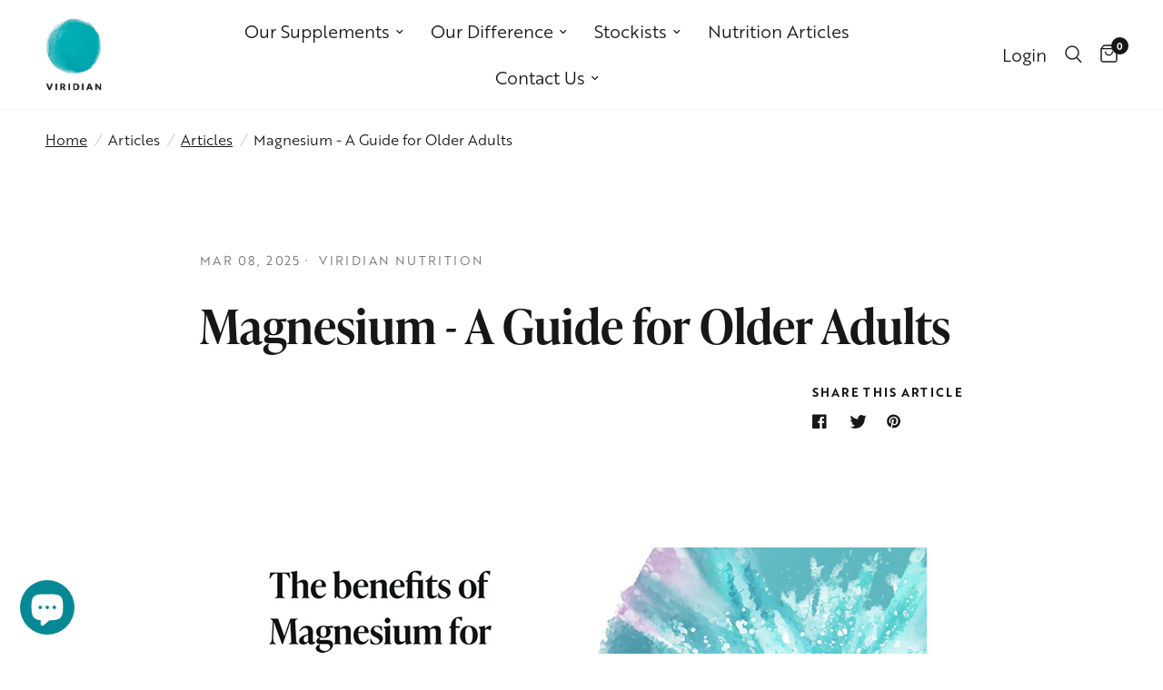

--- FILE ---
content_type: text/html; charset=utf-8
request_url: https://viridian-nutrition.com/en-us/blogs/nutrition-articles/magnesium-a-guide-for-older-adults
body_size: 46650
content:
<!doctype html><html
                    class="no-js"
                      lang="en"
                        dir="ltr">
                          <head>
                          	<script id="pandectes-rules">   /* PANDECTES-GDPR: DO NOT MODIFY AUTO GENERATED CODE OF THIS SCRIPT */      window.PandectesSettings = {"store":{"id":69317034287,"plan":"plus","theme":"SF: Viridian V1.3 - June 2025 Update","primaryLocale":"en","adminMode":false,"headless":false,"storefrontRootDomain":"","checkoutRootDomain":"","storefrontAccessToken":""},"tsPublished":1749739001,"declaration":{"showPurpose":false,"showProvider":false,"showDateGenerated":true},"language":{"unpublished":[],"languageMode":"Single","fallbackLanguage":"en","languageDetection":"browser","languagesSupported":[]},"texts":{"managed":{"headerText":{"en":"We respect your privacy"},"consentText":{"en":"This website uses cookies to ensure you get the best experience."},"linkText":{"en":"Learn more"},"imprintText":{"en":"Imprint"},"googleLinkText":{"en":"Google's Privacy Terms"},"allowButtonText":{"en":"Accept"},"denyButtonText":{"en":"Decline"},"dismissButtonText":{"en":"Ok"},"leaveSiteButtonText":{"en":"Leave this site"},"preferencesButtonText":{"en":"Preferences"},"cookiePolicyText":{"en":"Cookie policy"},"preferencesPopupTitleText":{"en":"Manage consent preferences"},"preferencesPopupIntroText":{"en":"We use cookies to optimize website functionality, analyze the performance, and provide personalized experience to you. Some cookies are essential to make the website operate and function correctly. Those cookies cannot be disabled. In this window you can manage your preference of cookies."},"preferencesPopupSaveButtonText":{"en":"Save preferences"},"preferencesPopupCloseButtonText":{"en":"Close"},"preferencesPopupAcceptAllButtonText":{"en":"Accept all"},"preferencesPopupRejectAllButtonText":{"en":"Reject all"},"cookiesDetailsText":{"en":"Cookies details"},"preferencesPopupAlwaysAllowedText":{"en":"Always allowed"},"accessSectionParagraphText":{"en":"You have the right to request access to your data at any time."},"accessSectionTitleText":{"en":"Data portability"},"accessSectionAccountInfoActionText":{"en":"Personal data"},"accessSectionDownloadReportActionText":{"en":"Request export"},"accessSectionGDPRRequestsActionText":{"en":"Data subject requests"},"accessSectionOrdersRecordsActionText":{"en":"Orders"},"rectificationSectionParagraphText":{"en":"You have the right to request your data to be updated whenever you think it is appropriate."},"rectificationSectionTitleText":{"en":"Data Rectification"},"rectificationCommentPlaceholder":{"en":"Describe what you want to be updated"},"rectificationCommentValidationError":{"en":"Comment is required"},"rectificationSectionEditAccountActionText":{"en":"Request an update"},"erasureSectionTitleText":{"en":"Right to be forgotten"},"erasureSectionParagraphText":{"en":"You have the right to ask all your data to be erased. After that, you will no longer be able to access your account."},"erasureSectionRequestDeletionActionText":{"en":"Request personal data deletion"},"consentDate":{"en":"Consent date"},"consentId":{"en":"Consent ID"},"consentSectionChangeConsentActionText":{"en":"Change consent preference"},"consentSectionConsentedText":{"en":"You consented to the cookies policy of this website on"},"consentSectionNoConsentText":{"en":"You have not consented to the cookies policy of this website."},"consentSectionTitleText":{"en":"Your cookie consent"},"consentStatus":{"en":"Consent preference"},"confirmationFailureMessage":{"en":"Your request was not verified. Please try again and if problem persists, contact store owner for assistance"},"confirmationFailureTitle":{"en":"A problem occurred"},"confirmationSuccessMessage":{"en":"We will soon get back to you as to your request."},"confirmationSuccessTitle":{"en":"Your request is verified"},"guestsSupportEmailFailureMessage":{"en":"Your request was not submitted. Please try again and if problem persists, contact store owner for assistance."},"guestsSupportEmailFailureTitle":{"en":"A problem occurred"},"guestsSupportEmailPlaceholder":{"en":"E-mail address"},"guestsSupportEmailSuccessMessage":{"en":"If you are registered as a customer of this store, you will soon receive an email with instructions on how to proceed."},"guestsSupportEmailSuccessTitle":{"en":"Thank you for your request"},"guestsSupportEmailValidationError":{"en":"Email is not valid"},"guestsSupportInfoText":{"en":"Please login with your customer account to further proceed."},"submitButton":{"en":"Submit"},"submittingButton":{"en":"Submitting..."},"cancelButton":{"en":"Cancel"},"declIntroText":{"en":"We use cookies to optimize website functionality, analyze the performance, and provide personalized experience to you. Some cookies are essential to make the website operate and function correctly. Those cookies cannot be disabled. In this window you can manage your preference of cookies."},"declName":{"en":"Name"},"declPurpose":{"en":"Purpose"},"declType":{"en":"Type"},"declRetention":{"en":"Retention"},"declProvider":{"en":"Provider"},"declFirstParty":{"en":"First-party"},"declThirdParty":{"en":"Third-party"},"declSeconds":{"en":"seconds"},"declMinutes":{"en":"minutes"},"declHours":{"en":"hours"},"declDays":{"en":"days"},"declMonths":{"en":"months"},"declYears":{"en":"years"},"declSession":{"en":"Session"},"declDomain":{"en":"Domain"},"declPath":{"en":"Path"}},"categories":{"strictlyNecessaryCookiesTitleText":{"en":"Strictly necessary cookies"},"strictlyNecessaryCookiesDescriptionText":{"en":"These cookies are essential in order to enable you to move around the website and use its features, such as accessing secure areas of the website. The website cannot function properly without these cookies."},"functionalityCookiesTitleText":{"en":"Functional cookies"},"functionalityCookiesDescriptionText":{"en":"These cookies enable the site to provide enhanced functionality and personalisation. They may be set by us or by third party providers whose services we have added to our pages. If you do not allow these cookies then some or all of these services may not function properly."},"performanceCookiesTitleText":{"en":"Performance cookies"},"performanceCookiesDescriptionText":{"en":"These cookies enable us to monitor and improve the performance of our website. For example, they allow us to count visits, identify traffic sources and see which parts of the site are most popular."},"targetingCookiesTitleText":{"en":"Targeting cookies"},"targetingCookiesDescriptionText":{"en":"These cookies may be set through our site by our advertising partners. They may be used by those companies to build a profile of your interests and show you relevant adverts on other sites.    They do not store directly personal information, but are based on uniquely identifying your browser and internet device. If you do not allow these cookies, you will experience less targeted advertising."},"unclassifiedCookiesTitleText":{"en":"Unclassified cookies"},"unclassifiedCookiesDescriptionText":{"en":"Unclassified cookies are cookies that we are in the process of classifying, together with the providers of individual cookies."}},"auto":{}},"library":{"previewMode":false,"fadeInTimeout":0,"defaultBlocked":0,"showLink":true,"showImprintLink":false,"showGoogleLink":false,"enabled":true,"cookie":{"expiryDays":365,"secure":true},"dismissOnScroll":false,"dismissOnWindowClick":false,"dismissOnTimeout":false,"palette":{"popup":{"background":"#F6E8D8","backgroundForCalculations":{"a":1,"b":216,"g":232,"r":246},"text":"#1E2E1C"},"button":{"background":"#009AA5","backgroundForCalculations":{"a":1,"b":165,"g":154,"r":0},"text":"#FFFFFF","textForCalculation":{"a":1,"b":255,"g":255,"r":255},"border":"transparent"}},"content":{"href":"https://viridian-nutrition.myshopify.com/policies/privacy-policy","imprintHref":"/","close":"&#10005;","target":"","logo":"<img class=\"cc-banner-logo\" style=\"max-height: 40px;\" src=\"https://cdn.shopify.com/s/files/1/0693/1703/4287/t/13/assets/pandectes-logo.png?v=1749632796\" alt=\"logo\" />"},"window":"<div role=\"dialog\" aria-live=\"polite\" aria-label=\"cookieconsent\" aria-describedby=\"cookieconsent:desc\" id=\"pandectes-banner\" class=\"cc-window-wrapper cc-bottom-right-wrapper\"><div class=\"pd-cookie-banner-window cc-window {{classes}}\"><!--googleoff: all-->{{children}}<!--googleon: all--></div></div>","compliance":{"custom":"<div class=\"cc-compliance cc-highlight\">{{preferences}}{{allow}}</div>"},"type":"custom","layouts":{"basic":"{{logo}}{{messagelink}}{{compliance}}"},"position":"bottom-right","theme":"block","revokable":true,"animateRevokable":false,"revokableReset":false,"revokableLogoUrl":"https://cdn.shopify.com/s/files/1/0693/1703/4287/t/13/assets/pandectes-reopen-logo.png?v=1749632796","revokablePlacement":"bottom-right","revokableMarginHorizontal":15,"revokableMarginVertical":15,"static":false,"autoAttach":true,"hasTransition":true,"blacklistPage":[""],"elements":{"close":"<button aria-label=\"close\" type=\"button\" tabindex=\"0\" class=\"cc-close\">{{close}}</button>","dismiss":"<button type=\"button\" tabindex=\"0\" class=\"cc-btn cc-btn-decision cc-dismiss\">{{dismiss}}</button>","allow":"<button type=\"button\" tabindex=\"0\" class=\"cc-btn cc-btn-decision cc-allow\">{{allow}}</button>","deny":"<button type=\"button\" tabindex=\"0\" class=\"cc-btn cc-btn-decision cc-deny\">{{deny}}</button>","preferences":"<button tabindex=\"0\" type=\"button\" class=\"cc-btn cc-settings\" onclick=\"Pandectes.fn.openPreferences()\">{{preferences}}</button>"}},"geolocation":{"brOnly":false,"caOnly":false,"euOnly":false,"jpOnly":false,"thOnly":false,"canadaOnly":false,"globalVisibility":true},"dsr":{"guestsSupport":false,"accessSectionDownloadReportAuto":false},"banner":{"resetTs":1681288831,"extraCss":"        .cc-banner-logo {max-width: 24em!important;}    @media(min-width: 768px) {.cc-window.cc-floating{max-width: 24em!important;width: 24em!important;}}    .cc-message, .pd-cookie-banner-window .cc-header, .cc-logo {text-align: left}    .cc-window-wrapper{z-index: 2147483647;}    .cc-window{z-index: 2147483647;font-family: inherit;}    .pd-cookie-banner-window .cc-header{font-family: inherit;}    .pd-cp-ui{font-family: inherit; background-color: #F6E8D8;color:#1E2E1C;}    button.pd-cp-btn, a.pd-cp-btn{background-color:#009AA5;color:#FFFFFF!important;}    input + .pd-cp-preferences-slider{background-color: rgba(30, 46, 28, 0.3)}    .pd-cp-scrolling-section::-webkit-scrollbar{background-color: rgba(30, 46, 28, 0.3)}    input:checked + .pd-cp-preferences-slider{background-color: rgba(30, 46, 28, 1)}    .pd-cp-scrolling-section::-webkit-scrollbar-thumb {background-color: rgba(30, 46, 28, 1)}    .pd-cp-ui-close{color:#1E2E1C;}    .pd-cp-preferences-slider:before{background-color: #F6E8D8}    .pd-cp-title:before {border-color: #1E2E1C!important}    .pd-cp-preferences-slider{background-color:#1E2E1C}    .pd-cp-toggle{color:#1E2E1C!important}    @media(max-width:699px) {.pd-cp-ui-close-top svg {fill: #1E2E1C}}    .pd-cp-toggle:hover,.pd-cp-toggle:visited,.pd-cp-toggle:active{color:#1E2E1C!important}    .pd-cookie-banner-window {box-shadow: 0 0 18px rgb(0 0 0 / 20%);}  ","customJavascript":{},"showPoweredBy":false,"logoHeight":40,"hybridStrict":false,"cookiesBlockedByDefault":"0","isActive":true,"implicitSavePreferences":false,"cookieIcon":false,"blockBots":false,"showCookiesDetails":true,"hasTransition":true,"blockingPage":false,"showOnlyLandingPage":false,"leaveSiteUrl":"https://www.google.com","linkRespectStoreLang":false},"cookies":{"0":[{"name":"secure_customer_sig","type":"http","domain":"viridian-nutrition.myshopify.com","path":"/","provider":"Shopify","firstParty":true,"retention":"1 year(s)","expires":1,"unit":"declYears","purpose":{"en":"Used in connection with customer login."}},{"name":"localization","type":"http","domain":"viridian-nutrition.myshopify.com","path":"/","provider":"Shopify","firstParty":true,"retention":"1 year(s)","expires":1,"unit":"declYears","purpose":{"en":"Shopify store localization"}},{"name":"_tracking_consent","type":"http","domain":".viridian-nutrition.myshopify.com","path":"/","provider":"Shopify","firstParty":true,"retention":"1 year(s)","expires":1,"unit":"declYears","purpose":{"en":"Tracking preferences."}},{"name":"cart_currency","type":"http","domain":"viridian-nutrition.myshopify.com","path":"/","provider":"Shopify","firstParty":true,"retention":"14 day(s)","expires":14,"unit":"declDays","purpose":{"en":"Used in connection with shopping cart."}},{"name":"shopify_pay_redirect","type":"http","domain":"viridian-nutrition.myshopify.com","path":"/","provider":"Shopify","firstParty":true,"retention":"60 minute(s)","expires":60,"unit":"declMinutes","purpose":{"en":"Used in connection with checkout."}},{"name":"keep_alive","type":"http","domain":"viridian-nutrition.myshopify.com","path":"/","provider":"Shopify","firstParty":true,"retention":"30 minute(s)","expires":30,"unit":"declMinutes","purpose":{"en":"Used in connection with buyer localization."}}],"1":[],"2":[{"name":"_s","type":"http","domain":".viridian-nutrition.myshopify.com","path":"/","provider":"Shopify","firstParty":true,"retention":"30 minute(s)","expires":30,"unit":"declMinutes","purpose":{"en":"Shopify analytics."}},{"name":"_y","type":"http","domain":".viridian-nutrition.myshopify.com","path":"/","provider":"Shopify","firstParty":true,"retention":"1 year(s)","expires":1,"unit":"declYears","purpose":{"en":"Shopify analytics."}},{"name":"_shopify_y","type":"http","domain":".viridian-nutrition.myshopify.com","path":"/","provider":"Shopify","firstParty":true,"retention":"1 year(s)","expires":1,"unit":"declYears","purpose":{"en":"Shopify analytics."}},{"name":"_shopify_s","type":"http","domain":".viridian-nutrition.myshopify.com","path":"/","provider":"Shopify","firstParty":true,"retention":"30 minute(s)","expires":30,"unit":"declMinutes","purpose":{"en":"Shopify analytics."}},{"name":"_orig_referrer","type":"http","domain":".viridian-nutrition.myshopify.com","path":"/","provider":"Shopify","firstParty":true,"retention":"14 day(s)","expires":14,"unit":"declDays","purpose":{"en":"Tracks landing pages."}},{"name":"_gid","type":"http","domain":".viridian-nutrition.myshopify.com","path":"/","provider":"Google","firstParty":true,"retention":"24 hour(s)","expires":24,"unit":"declHours","purpose":{"en":"Cookie is placed by Google Analytics to count and track pageviews."}},{"name":"_landing_page","type":"http","domain":".viridian-nutrition.myshopify.com","path":"/","provider":"Shopify","firstParty":true,"retention":"14 day(s)","expires":14,"unit":"declDays","purpose":{"en":"Tracks landing pages."}},{"name":"_gat","type":"http","domain":".viridian-nutrition.myshopify.com","path":"/","provider":"Google","firstParty":true,"retention":"58 second(s)","expires":58,"unit":"declSeconds","purpose":{"en":"Cookie is placed by Google Analytics to filter requests from bots."}},{"name":"_ga","type":"http","domain":".viridian-nutrition.myshopify.com","path":"/","provider":"Google","firstParty":true,"retention":"1 year(s)","expires":1,"unit":"declYears","purpose":{"en":"Cookie is set by Google Analytics with unknown functionality"}},{"name":"_shopify_sa_t","type":"http","domain":".viridian-nutrition.myshopify.com","path":"/","provider":"Shopify","firstParty":true,"retention":"30 minute(s)","expires":30,"unit":"declMinutes","purpose":{"en":"Shopify analytics relating to marketing & referrals."}},{"name":"_ga_SY0KFD5H4P","type":"http","domain":".viridian-nutrition.myshopify.com","path":"/","provider":"Google","firstParty":true,"retention":"1 year(s)","expires":1,"unit":"declYears","purpose":{"en":"Cookie is set by Google Analytics with unknown functionality"}},{"name":"_shopify_sa_p","type":"http","domain":".viridian-nutrition.myshopify.com","path":"/","provider":"Shopify","firstParty":true,"retention":"30 minute(s)","expires":30,"unit":"declMinutes","purpose":{"en":"Shopify analytics relating to marketing & referrals."}}],"4":[],"8":[]},"blocker":{"isActive":false,"googleConsentMode":{"id":"","analyticsId":"","isActive":false,"adStorageCategory":4,"analyticsStorageCategory":2,"personalizationStorageCategory":1,"functionalityStorageCategory":1,"customEvent":true,"securityStorageCategory":0,"redactData":true,"urlPassthrough":false},"facebookPixel":{"id":"","isActive":false,"ldu":false},"microsoft":{},"rakuten":{"isActive":false,"cmp":false,"ccpa":false},"gpcIsActive":false,"defaultBlocked":0,"patterns":{"whiteList":[],"blackList":{"1":[],"2":[],"4":[],"8":[]},"iframesWhiteList":[],"iframesBlackList":{"1":[],"2":[],"4":[],"8":[]},"beaconsWhiteList":[],"beaconsBlackList":{"1":[],"2":[],"4":[],"8":[]}}}}      !function(){"use strict";window.PandectesRules=window.PandectesRules||{},window.PandectesRules.manualBlacklist={1:[],2:[],4:[]},window.PandectesRules.blacklistedIFrames={1:[],2:[],4:[]},window.PandectesRules.blacklistedCss={1:[],2:[],4:[]},window.PandectesRules.blacklistedBeacons={1:[],2:[],4:[]};var e="javascript/blocked";function t(e){return new RegExp(e.replace(/[/\\.+?$()]/g,"\\$&").replace("*","(.*)"))}var n=function(e){var t=arguments.length>1&&void 0!==arguments[1]?arguments[1]:"log";new URLSearchParams(window.location.search).get("log")&&console[t]("PandectesRules: ".concat(e))};function a(e){var t=document.createElement("script");t.async=!0,t.src=e,document.head.appendChild(t)}function r(e,t){var n=Object.keys(e);if(Object.getOwnPropertySymbols){var a=Object.getOwnPropertySymbols(e);t&&(a=a.filter((function(t){return Object.getOwnPropertyDescriptor(e,t).enumerable}))),n.push.apply(n,a)}return n}function o(e){for(var t=1;t<arguments.length;t++){var n=null!=arguments[t]?arguments[t]:{};t%2?r(Object(n),!0).forEach((function(t){s(e,t,n[t])})):Object.getOwnPropertyDescriptors?Object.defineProperties(e,Object.getOwnPropertyDescriptors(n)):r(Object(n)).forEach((function(t){Object.defineProperty(e,t,Object.getOwnPropertyDescriptor(n,t))}))}return e}function i(e){var t=function(e,t){if("object"!=typeof e||!e)return e;var n=e[Symbol.toPrimitive];if(void 0!==n){var a=n.call(e,t||"default");if("object"!=typeof a)return a;throw new TypeError("@@toPrimitive must return a primitive value.")}return("string"===t?String:Number)(e)}(e,"string");return"symbol"==typeof t?t:t+""}function s(e,t,n){return(t=i(t))in e?Object.defineProperty(e,t,{value:n,enumerable:!0,configurable:!0,writable:!0}):e[t]=n,e}function c(e,t){return function(e){if(Array.isArray(e))return e}(e)||function(e,t){var n=null==e?null:"undefined"!=typeof Symbol&&e[Symbol.iterator]||e["@@iterator"];if(null!=n){var a,r,o,i,s=[],c=!0,l=!1;try{if(o=(n=n.call(e)).next,0===t){if(Object(n)!==n)return;c=!1}else for(;!(c=(a=o.call(n)).done)&&(s.push(a.value),s.length!==t);c=!0);}catch(e){l=!0,r=e}finally{try{if(!c&&null!=n.return&&(i=n.return(),Object(i)!==i))return}finally{if(l)throw r}}return s}}(e,t)||d(e,t)||function(){throw new TypeError("Invalid attempt to destructure non-iterable instance.\nIn order to be iterable, non-array objects must have a [Symbol.iterator]() method.")}()}function l(e){return function(e){if(Array.isArray(e))return u(e)}(e)||function(e){if("undefined"!=typeof Symbol&&null!=e[Symbol.iterator]||null!=e["@@iterator"])return Array.from(e)}(e)||d(e)||function(){throw new TypeError("Invalid attempt to spread non-iterable instance.\nIn order to be iterable, non-array objects must have a [Symbol.iterator]() method.")}()}function d(e,t){if(e){if("string"==typeof e)return u(e,t);var n=Object.prototype.toString.call(e).slice(8,-1);return"Object"===n&&e.constructor&&(n=e.constructor.name),"Map"===n||"Set"===n?Array.from(e):"Arguments"===n||/^(?:Ui|I)nt(?:8|16|32)(?:Clamped)?Array$/.test(n)?u(e,t):void 0}}function u(e,t){(null==t||t>e.length)&&(t=e.length);for(var n=0,a=new Array(t);n<t;n++)a[n]=e[n];return a}var f=window.PandectesRulesSettings||window.PandectesSettings,g=!(void 0===window.dataLayer||!Array.isArray(window.dataLayer)||!window.dataLayer.some((function(e){return"pandectes_full_scan"===e.event}))),p=function(){var e,t=arguments.length>0&&void 0!==arguments[0]?arguments[0]:"_pandectes_gdpr",n=("; "+document.cookie).split("; "+t+"=");if(n.length<2)e={};else{var a=n.pop().split(";");e=window.atob(a.shift())}var r=function(e){try{return JSON.parse(e)}catch(e){return!1}}(e);return!1!==r?r:e}(),y=f.banner.isActive,h=f.blocker,w=h.defaultBlocked,v=h.patterns,m=p&&null!==p.preferences&&void 0!==p.preferences?p.preferences:null,b=g?0:y?null===m?w:m:0,_={1:!(1&b),2:!(2&b),4:!(4&b)},k=v.blackList,S=v.whiteList,L=v.iframesBlackList,C=v.iframesWhiteList,A=v.beaconsBlackList,P=v.beaconsWhiteList,O={blackList:[],whiteList:[],iframesBlackList:{1:[],2:[],4:[],8:[]},iframesWhiteList:[],beaconsBlackList:{1:[],2:[],4:[],8:[]},beaconsWhiteList:[]};[1,2,4].map((function(e){var n;_[e]||((n=O.blackList).push.apply(n,l(k[e].length?k[e].map(t):[])),O.iframesBlackList[e]=L[e].length?L[e].map(t):[],O.beaconsBlackList[e]=A[e].length?A[e].map(t):[])})),O.whiteList=S.length?S.map(t):[],O.iframesWhiteList=C.length?C.map(t):[],O.beaconsWhiteList=P.length?P.map(t):[];var E={scripts:[],iframes:{1:[],2:[],4:[]},beacons:{1:[],2:[],4:[]},css:{1:[],2:[],4:[]}},I=function(t,n){return t&&(!n||n!==e)&&(!O.blackList||O.blackList.some((function(e){return e.test(t)})))&&(!O.whiteList||O.whiteList.every((function(e){return!e.test(t)})))},j=function(e,t){var n=O.iframesBlackList[t],a=O.iframesWhiteList;return e&&(!n||n.some((function(t){return t.test(e)})))&&(!a||a.every((function(t){return!t.test(e)})))},B=function(e,t){var n=O.beaconsBlackList[t],a=O.beaconsWhiteList;return e&&(!n||n.some((function(t){return t.test(e)})))&&(!a||a.every((function(t){return!t.test(e)})))},T=new MutationObserver((function(e){for(var t=0;t<e.length;t++)for(var n=e[t].addedNodes,a=0;a<n.length;a++){var r=n[a],o=r.dataset&&r.dataset.cookiecategory;if(1===r.nodeType&&"LINK"===r.tagName){var i=r.dataset&&r.dataset.href;if(i&&o)switch(o){case"functionality":case"C0001":E.css[1].push(i);break;case"performance":case"C0002":E.css[2].push(i);break;case"targeting":case"C0003":E.css[4].push(i)}}}})),R=new MutationObserver((function(t){for(var a=0;a<t.length;a++)for(var r=t[a].addedNodes,o=function(){var t=r[i],a=t.src||t.dataset&&t.dataset.src,o=t.dataset&&t.dataset.cookiecategory;if(1===t.nodeType&&"IFRAME"===t.tagName){if(a){var s=!1;j(a,1)||"functionality"===o||"C0001"===o?(s=!0,E.iframes[1].push(a)):j(a,2)||"performance"===o||"C0002"===o?(s=!0,E.iframes[2].push(a)):(j(a,4)||"targeting"===o||"C0003"===o)&&(s=!0,E.iframes[4].push(a)),s&&(t.removeAttribute("src"),t.setAttribute("data-src",a))}}else if(1===t.nodeType&&"IMG"===t.tagName){if(a){var c=!1;B(a,1)?(c=!0,E.beacons[1].push(a)):B(a,2)?(c=!0,E.beacons[2].push(a)):B(a,4)&&(c=!0,E.beacons[4].push(a)),c&&(t.removeAttribute("src"),t.setAttribute("data-src",a))}}else if(1===t.nodeType&&"SCRIPT"===t.tagName){var l=t.type,d=!1;if(I(a,l)?(n("rule blocked: ".concat(a)),d=!0):a&&o?n("manually blocked @ ".concat(o,": ").concat(a)):o&&n("manually blocked @ ".concat(o,": inline code")),d){E.scripts.push([t,l]),t.type=e;t.addEventListener("beforescriptexecute",(function n(a){t.getAttribute("type")===e&&a.preventDefault(),t.removeEventListener("beforescriptexecute",n)})),t.parentElement&&t.parentElement.removeChild(t)}}},i=0;i<r.length;i++)o()})),D=document.createElement,z={src:Object.getOwnPropertyDescriptor(HTMLScriptElement.prototype,"src"),type:Object.getOwnPropertyDescriptor(HTMLScriptElement.prototype,"type")};window.PandectesRules.unblockCss=function(e){var t=E.css[e]||[];t.length&&n("Unblocking CSS for ".concat(e)),t.forEach((function(e){var t=document.querySelector('link[data-href^="'.concat(e,'"]'));t.removeAttribute("data-href"),t.href=e})),E.css[e]=[]},window.PandectesRules.unblockIFrames=function(e){var t=E.iframes[e]||[];t.length&&n("Unblocking IFrames for ".concat(e)),O.iframesBlackList[e]=[],t.forEach((function(e){var t=document.querySelector('iframe[data-src^="'.concat(e,'"]'));t.removeAttribute("data-src"),t.src=e})),E.iframes[e]=[]},window.PandectesRules.unblockBeacons=function(e){var t=E.beacons[e]||[];t.length&&n("Unblocking Beacons for ".concat(e)),O.beaconsBlackList[e]=[],t.forEach((function(e){var t=document.querySelector('img[data-src^="'.concat(e,'"]'));t.removeAttribute("data-src"),t.src=e})),E.beacons[e]=[]},window.PandectesRules.unblockInlineScripts=function(e){var t=1===e?"functionality":2===e?"performance":"targeting",a=document.querySelectorAll('script[type="javascript/blocked"][data-cookiecategory="'.concat(t,'"]'));n("unblockInlineScripts: ".concat(a.length," in ").concat(t)),a.forEach((function(e){var t=document.createElement("script");t.type="text/javascript",e.hasAttribute("src")?t.src=e.getAttribute("src"):t.textContent=e.textContent,document.head.appendChild(t),e.parentNode.removeChild(e)}))},window.PandectesRules.unblockInlineCss=function(e){var t=1===e?"functionality":2===e?"performance":"targeting",a=document.querySelectorAll('link[data-cookiecategory="'.concat(t,'"]'));n("unblockInlineCss: ".concat(a.length," in ").concat(t)),a.forEach((function(e){e.href=e.getAttribute("data-href")}))},window.PandectesRules.unblock=function(e){e.length<1?(O.blackList=[],O.whiteList=[],O.iframesBlackList=[],O.iframesWhiteList=[]):(O.blackList&&(O.blackList=O.blackList.filter((function(t){return e.every((function(e){return"string"==typeof e?!t.test(e):e instanceof RegExp?t.toString()!==e.toString():void 0}))}))),O.whiteList&&(O.whiteList=[].concat(l(O.whiteList),l(e.map((function(e){if("string"==typeof e){var n=".*"+t(e)+".*";if(O.whiteList.every((function(e){return e.toString()!==n.toString()})))return new RegExp(n)}else if(e instanceof RegExp&&O.whiteList.every((function(t){return t.toString()!==e.toString()})))return e;return null})).filter(Boolean)))));var a=0;l(E.scripts).forEach((function(e,t){var n=c(e,2),r=n[0],o=n[1];if(function(e){var t=e.getAttribute("src");return O.blackList&&O.blackList.every((function(e){return!e.test(t)}))||O.whiteList&&O.whiteList.some((function(e){return e.test(t)}))}(r)){for(var i=document.createElement("script"),s=0;s<r.attributes.length;s++){var l=r.attributes[s];"src"!==l.name&&"type"!==l.name&&i.setAttribute(l.name,r.attributes[s].value)}i.setAttribute("src",r.src),i.setAttribute("type",o||"application/javascript"),document.head.appendChild(i),E.scripts.splice(t-a,1),a++}})),0==O.blackList.length&&0===O.iframesBlackList[1].length&&0===O.iframesBlackList[2].length&&0===O.iframesBlackList[4].length&&0===O.beaconsBlackList[1].length&&0===O.beaconsBlackList[2].length&&0===O.beaconsBlackList[4].length&&(n("Disconnecting observers"),R.disconnect(),T.disconnect())};var N=f.store,x=N.adminMode,M=N.headless,U=N.storefrontRootDomain,F=N.checkoutRootDomain,q=N.storefrontAccessToken,W=f.banner.isActive,H=f.blocker.defaultBlocked;function G(e){if(window.Shopify&&window.Shopify.customerPrivacy)e();else{var t=null;window.Shopify&&window.Shopify.loadFeatures&&window.Shopify.trackingConsent?e():t=setInterval((function(){window.Shopify&&window.Shopify.loadFeatures&&(clearInterval(t),window.Shopify.loadFeatures([{name:"consent-tracking-api",version:"0.1"}],(function(t){t?n("Shopify.customerPrivacy API - failed to load"):(n("shouldShowBanner() -> ".concat(window.Shopify.trackingConsent.shouldShowBanner()," | saleOfDataRegion() -> ").concat(window.Shopify.trackingConsent.saleOfDataRegion())),e())})))}),10)}}W&&G((function(){!function(){var e=window.Shopify.trackingConsent;if(!1!==e.shouldShowBanner()||null!==m||7!==H)try{var t=x&&!(window.Shopify&&window.Shopify.AdminBarInjector),a={preferences:!(1&b)||g||t,analytics:!(2&b)||g||t,marketing:!(4&b)||g||t};M&&(a.headlessStorefront=!0,a.storefrontRootDomain=null!=U&&U.length?U:window.location.hostname,a.checkoutRootDomain=null!=F&&F.length?F:"checkout.".concat(window.location.hostname),a.storefrontAccessToken=null!=q&&q.length?q:""),e.firstPartyMarketingAllowed()===a.marketing&&e.analyticsProcessingAllowed()===a.analytics&&e.preferencesProcessingAllowed()===a.preferences||e.setTrackingConsent(a,(function(e){e&&e.error?n("Shopify.customerPrivacy API - failed to setTrackingConsent"):n("setTrackingConsent(".concat(JSON.stringify(a),")"))}))}catch(e){n("Shopify.customerPrivacy API - exception")}}(),function(){if(M){var e=window.Shopify.trackingConsent,t=e.currentVisitorConsent();if(navigator.globalPrivacyControl&&""===t.sale_of_data){var a={sale_of_data:!1,headlessStorefront:!0};a.storefrontRootDomain=null!=U&&U.length?U:window.location.hostname,a.checkoutRootDomain=null!=F&&F.length?F:"checkout.".concat(window.location.hostname),a.storefrontAccessToken=null!=q&&q.length?q:"",e.setTrackingConsent(a,(function(e){e&&e.error?n("Shopify.customerPrivacy API - failed to setTrackingConsent({".concat(JSON.stringify(a),")")):n("setTrackingConsent(".concat(JSON.stringify(a),")"))}))}}}()}));var J=["AT","BE","BG","HR","CY","CZ","DK","EE","FI","FR","DE","GR","HU","IE","IT","LV","LT","LU","MT","NL","PL","PT","RO","SK","SI","ES","SE","GB","LI","NO","IS"],V="[Pandectes :: Google Consent Mode debug]:";function K(){var e=arguments.length<=0?void 0:arguments[0],t=arguments.length<=1?void 0:arguments[1],n=arguments.length<=2?void 0:arguments[2];if("consent"!==e)return"config"===e?"config":void 0;var a=n.ad_storage,r=n.ad_user_data,o=n.ad_personalization,i=n.functionality_storage,s=n.analytics_storage,c=n.personalization_storage,l={Command:e,Mode:t,ad_storage:a,ad_user_data:r,ad_personalization:o,functionality_storage:i,analytics_storage:s,personalization_storage:c,security_storage:n.security_storage};return console.table(l),"default"===t&&("denied"===a&&"denied"===r&&"denied"===o&&"denied"===i&&"denied"===s&&"denied"===c||console.warn("".concat(V,' all types in a "default" command should be set to "denied" except for security_storage that should be set to "granted"'))),t}var Z=!1,$=!1;function Y(e){e&&("default"===e?(Z=!0,$&&console.warn("".concat(V,' "default" command was sent but there was already an "update" command before it.'))):"update"===e?($=!0,Z||console.warn("".concat(V,' "update" command was sent but there was no "default" command before it.'))):"config"===e&&(Z||console.warn("".concat(V,' a tag read consent state before a "default" command was sent.'))))}var Q=f.banner,X=Q.isActive,ee=Q.hybridStrict,te=f.geolocation,ne=te.caOnly,ae=void 0!==ne&&ne,re=te.euOnly,oe=void 0!==re&&re,ie=te.brOnly,se=void 0!==ie&&ie,ce=te.jpOnly,le=void 0!==ce&&ce,de=te.thOnly,ue=void 0!==de&&de,fe=te.chOnly,ge=void 0!==fe&&fe,pe=te.zaOnly,ye=void 0!==pe&&pe,he=te.canadaOnly,we=void 0!==he&&he,ve=te.globalVisibility,me=void 0===ve||ve,be=f.blocker,_e=be.defaultBlocked,ke=void 0===_e?7:_e,Se=be.googleConsentMode,Le=Se.isActive,Ce=Se.customEvent,Ae=Se.id,Pe=void 0===Ae?"":Ae,Oe=Se.analyticsId,Ee=void 0===Oe?"":Oe,Ie=Se.adwordsId,je=void 0===Ie?"":Ie,Be=Se.redactData,Te=Se.urlPassthrough,Re=Se.adStorageCategory,De=Se.analyticsStorageCategory,ze=Se.functionalityStorageCategory,Ne=Se.personalizationStorageCategory,xe=Se.securityStorageCategory,Me=Se.dataLayerProperty,Ue=void 0===Me?"dataLayer":Me,Fe=Se.waitForUpdate,qe=void 0===Fe?0:Fe,We=Se.useNativeChannel,He=void 0!==We&&We,Ge=Se.debugMode,Je=void 0!==Ge&&Ge;function Ve(){window[Ue].push(arguments)}window[Ue]=window[Ue]||[];var Ke,Ze,$e={hasInitialized:!1,useNativeChannel:!1,ads_data_redaction:!1,url_passthrough:!1,data_layer_property:"dataLayer",storage:{ad_storage:"granted",ad_user_data:"granted",ad_personalization:"granted",analytics_storage:"granted",functionality_storage:"granted",personalization_storage:"granted",security_storage:"granted"}};if(X&&Le){Je&&(Ke=Ue||"dataLayer",window[Ke].forEach((function(e){Y(K.apply(void 0,l(e)))})),window[Ke].push=function(){for(var e=arguments.length,t=new Array(e),n=0;n<e;n++)t[n]=arguments[n];return Y(K.apply(void 0,l(t[0]))),Array.prototype.push.apply(this,t)});var Ye=ke&Re?"denied":"granted",Qe=ke&De?"denied":"granted",Xe=ke&ze?"denied":"granted",et=ke&Ne?"denied":"granted",tt=ke&xe?"denied":"granted";$e.hasInitialized=!0,$e.useNativeChannel=He,$e.url_passthrough=Te,$e.ads_data_redaction="denied"===Ye&&Be,$e.storage.ad_storage=Ye,$e.storage.ad_user_data=Ye,$e.storage.ad_personalization=Ye,$e.storage.analytics_storage=Qe,$e.storage.functionality_storage=Xe,$e.storage.personalization_storage=et,$e.storage.security_storage=tt,$e.data_layer_property=Ue||"dataLayer",Ve("set","developer_id.dMTZkMj",!0),$e.ads_data_redaction&&Ve("set","ads_data_redaction",$e.ads_data_redaction),$e.url_passthrough&&Ve("set","url_passthrough",$e.url_passthrough),function(){var e=b!==ke?{wait_for_update:qe||500}:qe?{wait_for_update:qe}:{};me&&!ee?Ve("consent","default",o(o({},$e.storage),e)):(Ve("consent","default",o(o(o({},$e.storage),e),{},{region:[].concat(l(oe||ee?J:[]),l(ae&&!ee?["US-CA","US-VA","US-CT","US-UT","US-CO"]:[]),l(se&&!ee?["BR"]:[]),l(le&&!ee?["JP"]:[]),l(we&&!ee?["CA"]:[]),l(ue&&!ee?["TH"]:[]),l(ge&&!ee?["CH"]:[]),l(ye&&!ee?["ZA"]:[]))})),Ve("consent","default",{ad_storage:"granted",ad_user_data:"granted",ad_personalization:"granted",analytics_storage:"granted",functionality_storage:"granted",personalization_storage:"granted",security_storage:"granted"}));if(null!==m){var t=b&Re?"denied":"granted",n=b&De?"denied":"granted",r=b&ze?"denied":"granted",i=b&Ne?"denied":"granted",s=b&xe?"denied":"granted";$e.storage.ad_storage=t,$e.storage.ad_user_data=t,$e.storage.ad_personalization=t,$e.storage.analytics_storage=n,$e.storage.functionality_storage=r,$e.storage.personalization_storage=i,$e.storage.security_storage=s,Ve("consent","update",$e.storage)}(Pe.length||Ee.length||je.length)&&(window[$e.data_layer_property].push({"pandectes.start":(new Date).getTime(),event:"pandectes-rules.min.js"}),(Ee.length||je.length)&&Ve("js",new Date));var c="https://www.googletagmanager.com";if(Pe.length){var d=Pe.split(",");window[$e.data_layer_property].push({"gtm.start":(new Date).getTime(),event:"gtm.js"});for(var u=0;u<d.length;u++){var f="dataLayer"!==$e.data_layer_property?"&l=".concat($e.data_layer_property):"";a("".concat(c,"/gtm.js?id=").concat(d[u].trim()).concat(f))}}if(Ee.length)for(var g=Ee.split(","),p=0;p<g.length;p++){var y=g[p].trim();y.length&&(a("".concat(c,"/gtag/js?id=").concat(y)),Ve("config",y,{send_page_view:!1}))}if(je.length)for(var h=je.split(","),w=0;w<h.length;w++){var v=h[w].trim();v.length&&(a("".concat(c,"/gtag/js?id=").concat(v)),Ve("config",v,{allow_enhanced_conversions:!0}))}}()}X&&Ce&&(Ze=b,G((function(){var e=Ze;if(null==m&&ee){var t=window.Shopify.customerPrivacy.getRegion();if(t){var n=t.substr(0,2);e=J.includes(n)?7:0}}var a={event:"Pandectes_Consent_Update",pandectes_status:7===e?"deny":0===e?"allow":"mixed",pandectes_categories:{C0000:"allow",C0001:1&e?"deny":"allow",C0002:2&e?"deny":"allow",C0003:4&e?"deny":"allow"}};window[Ue].push(a),null!==m&&function(e){if(window.Shopify&&window.Shopify.analytics)e();else{var t=null;window.Shopify&&window.Shopify.analytics?e():t=setInterval((function(){window.Shopify&&window.Shopify.analytics&&(clearInterval(t),e())}),10)}}((function(){window.Shopify.analytics.publish("Pandectes_Consent_Update",a)}))})));var nt=f.blocker,at=nt.klaviyoIsActive,rt=nt.googleConsentMode.adStorageCategory;at&&window.addEventListener("PandectesEvent_OnConsent",(function(e){var t=e.detail.preferences;if(null!=t){var n=t&rt?"denied":"granted";void 0!==window.klaviyo&&window.klaviyo.isIdentified()&&window.klaviyo.push(["identify",{ad_personalization:n,ad_user_data:n}])}})),f.banner.revokableTrigger&&(window.onload=function(){document.querySelectorAll('[href*="#reopenBanner"]').forEach((function(e){e.onclick=function(e){e.preventDefault(),window.Pandectes.fn.revokeConsent()}}))});var ot=f.banner.isActive,it=f.blocker,st=it.defaultBlocked,ct=void 0===st?7:st,lt=it.microsoft,dt=lt.isActive,ut=lt.uetTags,ft=lt.dataLayerProperty,gt=void 0===ft?"uetq":ft,pt={hasInitialized:!1,data_layer_property:"uetq",storage:{ad_storage:"granted"}};if(ot&&dt){if(function(e,t,n){var a=new Date;a.setTime(a.getTime()+24*n*60*60*1e3);var r="expires="+a.toUTCString();document.cookie="".concat(e,"=").concat(t,"; ").concat(r,"; path=/; secure; samesite=strict")}("_uetmsdns","0",365),ut.length)for(var yt=ut.split(","),ht=0;ht<yt.length;ht++)yt[ht].trim().length&&mt(yt[ht]);var wt=4&ct?"denied":"granted";if(pt.hasInitialized=!0,pt.storage.ad_storage=wt,window[gt]=window[gt]||[],window[gt].push("consent","default",pt.storage),null!==m){var vt=4&b?"denied":"granted";pt.storage.ad_storage=vt,window[gt].push("consent","update",pt.storage)}}function mt(e){var t=document.createElement("script");t.type="text/javascript",t.src="//bat.bing.com/bat.js",t.onload=function(){var t={ti:e,cookieFlags:"SameSite=None;Secure"};t.q=window[gt],window[gt]=new UET(t),window[gt].push("pageLoad")},document.head.appendChild(t)}window.PandectesRules.gcm=$e;var bt=f.banner.isActive,_t=f.blocker.isActive;n("Prefs: ".concat(b," | Banner: ").concat(bt?"on":"off"," | Blocker: ").concat(_t?"on":"off"));var kt=null===m&&/\/checkouts\//.test(window.location.pathname);0!==b&&!1===g&&_t&&!kt&&(n("Blocker will execute"),document.createElement=function(){for(var t=arguments.length,n=new Array(t),a=0;a<t;a++)n[a]=arguments[a];if("script"!==n[0].toLowerCase())return D.bind?D.bind(document).apply(void 0,n):D;var r=D.bind(document).apply(void 0,n);try{Object.defineProperties(r,{src:o(o({},z.src),{},{set:function(t){I(t,r.type)&&z.type.set.call(this,e),z.src.set.call(this,t)}}),type:o(o({},z.type),{},{get:function(){var t=z.type.get.call(this);return t===e||I(this.src,t)?null:t},set:function(t){var n=I(r.src,r.type)?e:t;z.type.set.call(this,n)}})}),r.setAttribute=function(t,n){if("type"===t){var a=I(r.src,r.type)?e:n;z.type.set.call(r,a)}else"src"===t?(I(n,r.type)&&z.type.set.call(r,e),z.src.set.call(r,n)):HTMLScriptElement.prototype.setAttribute.call(r,t,n)}}catch(e){console.warn("Yett: unable to prevent script execution for script src ",r.src,".\n",'A likely cause would be because you are using a third-party browser extension that monkey patches the "document.createElement" function.')}return r},R.observe(document.documentElement,{childList:!0,subtree:!0}),T.observe(document.documentElement,{childList:!0,subtree:!0}))}();
</script>
                                <!-- Google Tag Manager -->
                                <script>(function(w,d,s,l,i){w[l]=w[l]||[];w[l].push({'gtm.start':
                                new Date().getTime(),event:'gtm.js'});var f=d.getElementsByTagName(s)[0],
                                j=d.createElement(s),dl=l!='dataLayer'?'&l='+l:'';j.async=true;j.src=
                                'https://www.googletagmanager.com/gtm.js?id='+i+dl;f.parentNode.insertBefore(j,f);
                                })(window,document,'script','dataLayer','GTM-MFZDTN97');</script>
                                <!-- End Google Tag Manager -->
                                    <meta name="google-site-verification" content="OWoOCVE5gV9Nu3eiBhsJkLKclnPyasaoGLLqZ9zDK6w" />
                                    	
                                      	
                                            <meta charset="utf-8">
                                                <meta http-equiv="X-UA-Compatible" content="IE=edge,chrome=1">
                                                    <meta name="viewport" content="width=device-width, initial-scale=1, maximum-scale=5, viewport-fit=cover">
                                                        <meta name="theme-color" content="#ffffff">
                                                            <link rel="canonical" href="https://viridian-nutrition.com/en-us/blogs/nutrition-articles/magnesium-a-guide-for-older-adults">
                                                                <link
                                                                      rel="preconnect"
                                                                            href="https://cdn.shopify.com"
                                                                                  crossorigin>
                                                                                      <link rel="stylesheet" href="https://use.typekit.net/hxc0glb.css">
                                                                                          <link rel="preload" as="style" href="//viridian-nutrition.com/cdn/shop/t/13/assets/app.css?v=2169108025351287111749632796">



<link rel="preload" as="script" href="//viridian-nutrition.com/cdn/shop/t/13/assets/vendor.min.js?v=157477036952821991051749632796">
<link rel="preload" as="script" href="//viridian-nutrition.com/cdn/shop/t/13/assets/app.js?v=14792172356230965481749632796">

<script>
window.lazySizesConfig = window.lazySizesConfig || {};
window.lazySizesConfig.expand = 250;
window.lazySizesConfig.loadMode = 1;
window.lazySizesConfig.loadHidden = false;
</script>

                                                                                          
                                                                                              <link
                                                                                                            rel="icon"
                                                                                                                    type="image/png"
                                                                                                                            href="//viridian-nutrition.com/cdn/shop/files/viridian-favicon.png?crop=center&height=32&v=1681823711&width=32">
                                                                                                                                
                                                                                                                                    <title>
                                                                                                                                          Magnesium - A Guide for Older Adults
                                                                                                                                                        
                                                                                                                                                                      
                                                                                                                                                                              &ndash; Viridian Nutrition
                                                                                                                                                                                  </title>
                                                                                                                                                                                  
                                                                                                                                                                                      
                                                                                                                                                                                            <meta name="description" content="  Magnesium is a key nutrient in making our body run smoothly throughout our lives. In fact, it’s commonly known as the ‘spark of life’ and responsible for over 300 biochemical reactions in the body. As we age, digestion becomes less efficient and the body’s ability to absorb magnesium often reduces. At the same time i">
                                                                                                                                                                                                
<link
                                                                                                                                                                                                                  rel="preconnect"
                                                                                                                                                                                                                          href="https://fonts.shopifycdn.com"
                                                                                                                                                                                                                                  crossorigin>

<meta property="og:site_name" content="Viridian Nutrition">
<meta property="og:url" content="https://viridian-nutrition.com/en-us/blogs/nutrition-articles/magnesium-a-guide-for-older-adults">
<meta property="og:title" content="Magnesium - A Guide for Older Adults">
<meta property="og:type" content="article">
<meta property="og:description" content="  Magnesium is a key nutrient in making our body run smoothly throughout our lives. In fact, it’s commonly known as the ‘spark of life’ and responsible for over 300 biochemical reactions in the body. As we age, digestion becomes less efficient and the body’s ability to absorb magnesium often reduces. At the same time i"><meta property="og:image" content="http://viridian-nutrition.com/cdn/shop/articles/VN_BLOG_SUM_Magnesium_Older_Adults_V2_bf592c9d-a5e1-4de2-8bb8-45b93345a9a3.jpg?v=1742647336">
  <meta property="og:image:secure_url" content="https://viridian-nutrition.com/cdn/shop/articles/VN_BLOG_SUM_Magnesium_Older_Adults_V2_bf592c9d-a5e1-4de2-8bb8-45b93345a9a3.jpg?v=1742647336">
  <meta property="og:image:width" content="1036">
  <meta property="og:image:height" content="690"><meta name="twitter:card" content="summary_large_image">
<meta name="twitter:title" content="Magnesium - A Guide for Older Adults">
<meta name="twitter:description" content="  Magnesium is a key nutrient in making our body run smoothly throughout our lives. In fact, it’s commonly known as the ‘spark of life’ and responsible for over 300 biochemical reactions in the body. As we age, digestion becomes less efficient and the body’s ability to absorb magnesium often reduces. At the same time i">

                                                                                                                                                                                                                                          
                                                                                                                                                                                                                                              <link href="//viridian-nutrition.com/cdn/shop/t/13/assets/app.css?v=2169108025351287111749632796" rel="stylesheet" type="text/css" media="all" />
                                                                                                                                                                                                                                                  <link href="//viridian-nutrition.com/cdn/shop/t/13/assets/sf--app.css?v=98162480322193618401752572323" rel="stylesheet" type="text/css" media="all" />
                                                                                                                                                                                                                                                  
                                                                                                                                                                                                                                                      <style data-shopify>
	@font-face {
  font-family: "DM Sans";
  font-weight: 400;
  font-style: normal;
  font-display: swap;
  src: url("//viridian-nutrition.com/cdn/fonts/dm_sans/dmsans_n4.ec80bd4dd7e1a334c969c265873491ae56018d72.woff2") format("woff2"),
       url("//viridian-nutrition.com/cdn/fonts/dm_sans/dmsans_n4.87bdd914d8a61247b911147ae68e754d695c58a6.woff") format("woff");
}

@font-face {
  font-family: "DM Sans";
  font-weight: 500;
  font-style: normal;
  font-display: swap;
  src: url("//viridian-nutrition.com/cdn/fonts/dm_sans/dmsans_n5.8a0f1984c77eb7186ceb87c4da2173ff65eb012e.woff2") format("woff2"),
       url("//viridian-nutrition.com/cdn/fonts/dm_sans/dmsans_n5.9ad2e755a89e15b3d6c53259daad5fc9609888e6.woff") format("woff");
}

@font-face {
  font-family: "DM Sans";
  font-weight: 600;
  font-style: normal;
  font-display: swap;
  src: url("//viridian-nutrition.com/cdn/fonts/dm_sans/dmsans_n6.70a2453ea926d613c6a2f89af05180d14b3a7c96.woff2") format("woff2"),
       url("//viridian-nutrition.com/cdn/fonts/dm_sans/dmsans_n6.355605667bef215872257574b57fc097044f7e20.woff") format("woff");
}

@font-face {
  font-family: "DM Sans";
  font-weight: 400;
  font-style: italic;
  font-display: swap;
  src: url("//viridian-nutrition.com/cdn/fonts/dm_sans/dmsans_i4.b8fe05e69ee95d5a53155c346957d8cbf5081c1a.woff2") format("woff2"),
       url("//viridian-nutrition.com/cdn/fonts/dm_sans/dmsans_i4.403fe28ee2ea63e142575c0aa47684d65f8c23a0.woff") format("woff");
}

@font-face {
  font-family: "DM Sans";
  font-weight: 600;
  font-style: italic;
  font-display: swap;
  src: url("//viridian-nutrition.com/cdn/fonts/dm_sans/dmsans_i6.b7d5b35c5f29523529e1bf4a3d0de71a44a277b6.woff2") format("woff2"),
       url("//viridian-nutrition.com/cdn/fonts/dm_sans/dmsans_i6.9b760cc5bdd17b4de2c70249ba49bd707f27a31b.woff") format("woff");
}


		@font-face {
  font-family: "Playfair Display";
  font-weight: 400;
  font-style: normal;
  font-display: swap;
  src: url("//viridian-nutrition.com/cdn/fonts/playfair_display/playfairdisplay_n4.9980f3e16959dc89137cc1369bfc3ae98af1deb9.woff2") format("woff2"),
       url("//viridian-nutrition.com/cdn/fonts/playfair_display/playfairdisplay_n4.c562b7c8e5637886a811d2a017f9e023166064ee.woff") format("woff");
}

@font-face {
  font-family: "Playfair Display";
  font-weight: 400;
  font-style: normal;
  font-display: swap;
  src: url("//viridian-nutrition.com/cdn/fonts/playfair_display/playfairdisplay_n4.9980f3e16959dc89137cc1369bfc3ae98af1deb9.woff2") format("woff2"),
       url("//viridian-nutrition.com/cdn/fonts/playfair_display/playfairdisplay_n4.c562b7c8e5637886a811d2a017f9e023166064ee.woff") format("woff");
}

h1,h2,h3,h4,h5,h6,
	.h1,.h2,.h3,.h4,.h5,.h6,
	.logolink.text-logo,
	.heading-font,
	.h1-xlarge,
	.h1-large,
	.customer-addresses .my-address .address-index {
		font-style: normal;
		font-weight: 400;
		/* font-family: "Playfair Display"; */
		font-family:"ivypresto-headline";
	}
	body,
	.body-font,
	.thb-product-detail .product-title {
		font-style: normal;
		font-weight: 400;
		/* font-family: "DM Sans"; */
		font-family:"brother-1816";
	}
	:root {
		--font-body-scale: 1.0;
		--font-body-line-height-scale: 1.0;
		--font-body-letter-spacing: 0.0em;
		--font-heading-scale: 1.0;
		--font-heading-line-height-scale: 1.2;
		--font-heading-letter-spacing: 0.0em;
		--font-navigation-scale: 1.3;
		--font-product-title-scale: 1.0;
		--font-product-title-line-height-scale: 1.0;
		--button-letter-spacing: 0.02em;--bg-body: #ffffff;
			--bg-body-rgb: 255,255,255;
			--bg-body-darken: #f7f7f7;
			--payment-terms-background-color: #ffffff;--color-body: #171715;
		  --color-body-rgb: 23,23,21;--color-accent: #171715;
			--color-accent-rgb: 23,23,21;--color-border: #171715;--color-form-border: #c4bdb9;--color-announcement-bar-text: #ffffff;--color-announcement-bar-bg: #171715;--color-header-bg: #ffffff;
			--color-header-bg-rgb: 255,255,255;--color-header-text: #171715;
			--color-header-text-rgb: 23,23,21;--color-header-links: #171715;--color-header-links-hover: #068994;--color-header-icons: #171715;--color-header-border: #f7f5f5;--solid-button-background: #068994;--solid-button-label: #ffffff;--outline-button-label: #171715;--color-price: #068994;--color-star: #f4c057;--color-dots: #171715;--color-inventory-instock: #b0ab63;--color-inventory-lowstock: #de7c44;--section-spacing-mobile: 50px;--section-spacing-desktop: 90px;--button-border-radius: 0px;--color-badge-text: #ffffff;--color-badge-sold-out: #939393;--color-badge-sale: #151515;--badge-corner-radius: 0px;--color-footer-text: #c4bdb9;
			--color-footer-text-rgb: 196,189,185;--color-footer-link: #FFFFFF;--color-footer-link-hover: #FFFFFF;--color-footer-border: #171715;
			--color-footer-border-rgb: 23,23,21;--color-footer-bg: #171715;}
</style>

                                                                                                                                                                                                                                                      
                                                                                                                                                                                                                                                          <script>
                                                                                                                                                                                                                                                                window.theme = window.theme || {};
                                                                                                                                                                                                                                                                      theme = {
                                                                                                                                                                                                                                                                              settings: {
                                                                                                                                                                                                                                                                                        money_with_currency_format:"${{amount}}",
                                                                                                                                                                                                                                                                                                  cart_drawer:true},
                                                                                                                                                                                                                                                                                                                  routes: {
                                                                                                                                                                                                                                                                                                                            root_url: '/en-us',
                                                                                                                                                                                                                                                                                                                                      cart_url: '/en-us/cart',
                                                                                                                                                                                                                                                                                                                                                cart_add_url: '/en-us/cart/add',
                                                                                                                                                                                                                                                                                                                                                          search_url: '/en-us/search',
                                                                                                                                                                                                                                                                                                                                                                    cart_change_url: '/en-us/cart/change',
                                                                                                                                                                                                                                                                                                                                                                              cart_update_url: '/en-us/cart/update',
                                                                                                                                                                                                                                                                                                                                                                                        predictive_search_url: '/en-us/search/suggest'
                                                                                                                                                                                                                                                                                                                                                                                                },
                                                                                                                                                                                                                                                                                                                                                                                                        variantStrings: {
                                                                                                                                                                                                                                                                                                                                                                                                                  addToCart: `Add to cart`,
                                                                                                                                                                                                                                                                                                                                                                                                                            soldOut: `Back in Stock Soon`,
                                                                                                                                                                                                                                                                                                                                                                                                                                      unavailable: `Unavailable`
                                                                                                                                                                                                                                                                                                                                                                                                                                              }
                                                                                                                                                                                                                                                                                                                                                                                                                                                    };
                                                                                                                                                                                                                                                                                                                                                                                                                                                        </script>
                                                                                                                                                                                                                                                                                                                                                                                                                                                            <script>window.performance && window.performance.mark && window.performance.mark('shopify.content_for_header.start');</script><meta id="shopify-digital-wallet" name="shopify-digital-wallet" content="/69317034287/digital_wallets/dialog">
<meta name="shopify-checkout-api-token" content="1212312e0dbd658df3214bcaa8a808f0">
<link rel="alternate" type="application/atom+xml" title="Feed" href="/en-us/blogs/nutrition-articles.atom" />
<link rel="alternate" hreflang="x-default" href="https://viridian-nutrition.com/blogs/nutrition-articles/magnesium-a-guide-for-older-adults">
<link rel="alternate" hreflang="en" href="https://viridian-nutrition.com/blogs/nutrition-articles/magnesium-a-guide-for-older-adults">
<link rel="alternate" hreflang="en-US" href="https://viridian-nutrition.com/en-us/blogs/nutrition-articles/magnesium-a-guide-for-older-adults">
<script async="async" src="/checkouts/internal/preloads.js?locale=en-US"></script>
<link rel="preconnect" href="https://shop.app" crossorigin="anonymous">
<script async="async" src="https://shop.app/checkouts/internal/preloads.js?locale=en-US&shop_id=69317034287" crossorigin="anonymous"></script>
<script id="shopify-features" type="application/json">{"accessToken":"1212312e0dbd658df3214bcaa8a808f0","betas":["rich-media-storefront-analytics"],"domain":"viridian-nutrition.com","predictiveSearch":true,"shopId":69317034287,"locale":"en"}</script>
<script>var Shopify = Shopify || {};
Shopify.shop = "viridian-nutrition.myshopify.com";
Shopify.locale = "en";
Shopify.currency = {"active":"USD","rate":"1.5801"};
Shopify.country = "US";
Shopify.theme = {"name":"SF: Viridian V1.3 - June 2025 Update","id":181135409535,"schema_name":"Reformation","schema_version":"1.3.0","theme_store_id":1762,"role":"main"};
Shopify.theme.handle = "null";
Shopify.theme.style = {"id":null,"handle":null};
Shopify.cdnHost = "viridian-nutrition.com/cdn";
Shopify.routes = Shopify.routes || {};
Shopify.routes.root = "/en-us/";</script>
<script type="module">!function(o){(o.Shopify=o.Shopify||{}).modules=!0}(window);</script>
<script>!function(o){function n(){var o=[];function n(){o.push(Array.prototype.slice.apply(arguments))}return n.q=o,n}var t=o.Shopify=o.Shopify||{};t.loadFeatures=n(),t.autoloadFeatures=n()}(window);</script>
<script>
  window.ShopifyPay = window.ShopifyPay || {};
  window.ShopifyPay.apiHost = "shop.app\/pay";
  window.ShopifyPay.redirectState = null;
</script>
<script id="shop-js-analytics" type="application/json">{"pageType":"article"}</script>
<script defer="defer" async type="module" src="//viridian-nutrition.com/cdn/shopifycloud/shop-js/modules/v2/client.init-shop-cart-sync_BT-GjEfc.en.esm.js"></script>
<script defer="defer" async type="module" src="//viridian-nutrition.com/cdn/shopifycloud/shop-js/modules/v2/chunk.common_D58fp_Oc.esm.js"></script>
<script defer="defer" async type="module" src="//viridian-nutrition.com/cdn/shopifycloud/shop-js/modules/v2/chunk.modal_xMitdFEc.esm.js"></script>
<script type="module">
  await import("//viridian-nutrition.com/cdn/shopifycloud/shop-js/modules/v2/client.init-shop-cart-sync_BT-GjEfc.en.esm.js");
await import("//viridian-nutrition.com/cdn/shopifycloud/shop-js/modules/v2/chunk.common_D58fp_Oc.esm.js");
await import("//viridian-nutrition.com/cdn/shopifycloud/shop-js/modules/v2/chunk.modal_xMitdFEc.esm.js");

  window.Shopify.SignInWithShop?.initShopCartSync?.({"fedCMEnabled":true,"windoidEnabled":true});

</script>
<script>
  window.Shopify = window.Shopify || {};
  if (!window.Shopify.featureAssets) window.Shopify.featureAssets = {};
  window.Shopify.featureAssets['shop-js'] = {"shop-cart-sync":["modules/v2/client.shop-cart-sync_DZOKe7Ll.en.esm.js","modules/v2/chunk.common_D58fp_Oc.esm.js","modules/v2/chunk.modal_xMitdFEc.esm.js"],"init-fed-cm":["modules/v2/client.init-fed-cm_B6oLuCjv.en.esm.js","modules/v2/chunk.common_D58fp_Oc.esm.js","modules/v2/chunk.modal_xMitdFEc.esm.js"],"shop-cash-offers":["modules/v2/client.shop-cash-offers_D2sdYoxE.en.esm.js","modules/v2/chunk.common_D58fp_Oc.esm.js","modules/v2/chunk.modal_xMitdFEc.esm.js"],"shop-login-button":["modules/v2/client.shop-login-button_QeVjl5Y3.en.esm.js","modules/v2/chunk.common_D58fp_Oc.esm.js","modules/v2/chunk.modal_xMitdFEc.esm.js"],"pay-button":["modules/v2/client.pay-button_DXTOsIq6.en.esm.js","modules/v2/chunk.common_D58fp_Oc.esm.js","modules/v2/chunk.modal_xMitdFEc.esm.js"],"shop-button":["modules/v2/client.shop-button_DQZHx9pm.en.esm.js","modules/v2/chunk.common_D58fp_Oc.esm.js","modules/v2/chunk.modal_xMitdFEc.esm.js"],"avatar":["modules/v2/client.avatar_BTnouDA3.en.esm.js"],"init-windoid":["modules/v2/client.init-windoid_CR1B-cfM.en.esm.js","modules/v2/chunk.common_D58fp_Oc.esm.js","modules/v2/chunk.modal_xMitdFEc.esm.js"],"init-shop-for-new-customer-accounts":["modules/v2/client.init-shop-for-new-customer-accounts_C_vY_xzh.en.esm.js","modules/v2/client.shop-login-button_QeVjl5Y3.en.esm.js","modules/v2/chunk.common_D58fp_Oc.esm.js","modules/v2/chunk.modal_xMitdFEc.esm.js"],"init-shop-email-lookup-coordinator":["modules/v2/client.init-shop-email-lookup-coordinator_BI7n9ZSv.en.esm.js","modules/v2/chunk.common_D58fp_Oc.esm.js","modules/v2/chunk.modal_xMitdFEc.esm.js"],"init-shop-cart-sync":["modules/v2/client.init-shop-cart-sync_BT-GjEfc.en.esm.js","modules/v2/chunk.common_D58fp_Oc.esm.js","modules/v2/chunk.modal_xMitdFEc.esm.js"],"shop-toast-manager":["modules/v2/client.shop-toast-manager_DiYdP3xc.en.esm.js","modules/v2/chunk.common_D58fp_Oc.esm.js","modules/v2/chunk.modal_xMitdFEc.esm.js"],"init-customer-accounts":["modules/v2/client.init-customer-accounts_D9ZNqS-Q.en.esm.js","modules/v2/client.shop-login-button_QeVjl5Y3.en.esm.js","modules/v2/chunk.common_D58fp_Oc.esm.js","modules/v2/chunk.modal_xMitdFEc.esm.js"],"init-customer-accounts-sign-up":["modules/v2/client.init-customer-accounts-sign-up_iGw4briv.en.esm.js","modules/v2/client.shop-login-button_QeVjl5Y3.en.esm.js","modules/v2/chunk.common_D58fp_Oc.esm.js","modules/v2/chunk.modal_xMitdFEc.esm.js"],"shop-follow-button":["modules/v2/client.shop-follow-button_CqMgW2wH.en.esm.js","modules/v2/chunk.common_D58fp_Oc.esm.js","modules/v2/chunk.modal_xMitdFEc.esm.js"],"checkout-modal":["modules/v2/client.checkout-modal_xHeaAweL.en.esm.js","modules/v2/chunk.common_D58fp_Oc.esm.js","modules/v2/chunk.modal_xMitdFEc.esm.js"],"shop-login":["modules/v2/client.shop-login_D91U-Q7h.en.esm.js","modules/v2/chunk.common_D58fp_Oc.esm.js","modules/v2/chunk.modal_xMitdFEc.esm.js"],"lead-capture":["modules/v2/client.lead-capture_BJmE1dJe.en.esm.js","modules/v2/chunk.common_D58fp_Oc.esm.js","modules/v2/chunk.modal_xMitdFEc.esm.js"],"payment-terms":["modules/v2/client.payment-terms_Ci9AEqFq.en.esm.js","modules/v2/chunk.common_D58fp_Oc.esm.js","modules/v2/chunk.modal_xMitdFEc.esm.js"]};
</script>
<script>(function() {
  var isLoaded = false;
  function asyncLoad() {
    if (isLoaded) return;
    isLoaded = true;
    var urls = ["https:\/\/d23dclunsivw3h.cloudfront.net\/redirect-app.js?shop=viridian-nutrition.myshopify.com","https:\/\/cdn-app.sealsubscriptions.com\/shopify\/public\/js\/sealsubscriptions.js?shop=viridian-nutrition.myshopify.com","\/\/cdn.shopify.com\/proxy\/36bc9f9963d0f3b65c5a2d04cbb457db018adb0e4b0b1f24cc1317a92b8f2646\/s.pandect.es\/scripts\/pandectes-core.js?shop=viridian-nutrition.myshopify.com\u0026sp-cache-control=cHVibGljLCBtYXgtYWdlPTkwMA","https:\/\/l.getsitecontrol.com\/d7oz5nvw.js?shop=viridian-nutrition.myshopify.com","https:\/\/shy.elfsight.com\/p\/platform.js?shop=viridian-nutrition.myshopify.com"];
    for (var i = 0; i < urls.length; i++) {
      var s = document.createElement('script');
      s.type = 'text/javascript';
      s.async = true;
      s.src = urls[i];
      var x = document.getElementsByTagName('script')[0];
      x.parentNode.insertBefore(s, x);
    }
  };
  if(window.attachEvent) {
    window.attachEvent('onload', asyncLoad);
  } else {
    window.addEventListener('load', asyncLoad, false);
  }
})();</script>
<script id="__st">var __st={"a":69317034287,"offset":0,"reqid":"4884b81d-5297-4aa6-8abe-9db2e5b6a12d-1769509578","pageurl":"viridian-nutrition.com\/en-us\/blogs\/nutrition-articles\/magnesium-a-guide-for-older-adults","s":"articles-604606398767","u":"f1875303fd95","p":"article","rtyp":"article","rid":604606398767};</script>
<script>window.ShopifyPaypalV4VisibilityTracking = true;</script>
<script id="captcha-bootstrap">!function(){'use strict';const t='contact',e='account',n='new_comment',o=[[t,t],['blogs',n],['comments',n],[t,'customer']],c=[[e,'customer_login'],[e,'guest_login'],[e,'recover_customer_password'],[e,'create_customer']],r=t=>t.map((([t,e])=>`form[action*='/${t}']:not([data-nocaptcha='true']) input[name='form_type'][value='${e}']`)).join(','),a=t=>()=>t?[...document.querySelectorAll(t)].map((t=>t.form)):[];function s(){const t=[...o],e=r(t);return a(e)}const i='password',u='form_key',d=['recaptcha-v3-token','g-recaptcha-response','h-captcha-response',i],f=()=>{try{return window.sessionStorage}catch{return}},m='__shopify_v',_=t=>t.elements[u];function p(t,e,n=!1){try{const o=window.sessionStorage,c=JSON.parse(o.getItem(e)),{data:r}=function(t){const{data:e,action:n}=t;return t[m]||n?{data:e,action:n}:{data:t,action:n}}(c);for(const[e,n]of Object.entries(r))t.elements[e]&&(t.elements[e].value=n);n&&o.removeItem(e)}catch(o){console.error('form repopulation failed',{error:o})}}const l='form_type',E='cptcha';function T(t){t.dataset[E]=!0}const w=window,h=w.document,L='Shopify',v='ce_forms',y='captcha';let A=!1;((t,e)=>{const n=(g='f06e6c50-85a8-45c8-87d0-21a2b65856fe',I='https://cdn.shopify.com/shopifycloud/storefront-forms-hcaptcha/ce_storefront_forms_captcha_hcaptcha.v1.5.2.iife.js',D={infoText:'Protected by hCaptcha',privacyText:'Privacy',termsText:'Terms'},(t,e,n)=>{const o=w[L][v],c=o.bindForm;if(c)return c(t,g,e,D).then(n);var r;o.q.push([[t,g,e,D],n]),r=I,A||(h.body.append(Object.assign(h.createElement('script'),{id:'captcha-provider',async:!0,src:r})),A=!0)});var g,I,D;w[L]=w[L]||{},w[L][v]=w[L][v]||{},w[L][v].q=[],w[L][y]=w[L][y]||{},w[L][y].protect=function(t,e){n(t,void 0,e),T(t)},Object.freeze(w[L][y]),function(t,e,n,w,h,L){const[v,y,A,g]=function(t,e,n){const i=e?o:[],u=t?c:[],d=[...i,...u],f=r(d),m=r(i),_=r(d.filter((([t,e])=>n.includes(e))));return[a(f),a(m),a(_),s()]}(w,h,L),I=t=>{const e=t.target;return e instanceof HTMLFormElement?e:e&&e.form},D=t=>v().includes(t);t.addEventListener('submit',(t=>{const e=I(t);if(!e)return;const n=D(e)&&!e.dataset.hcaptchaBound&&!e.dataset.recaptchaBound,o=_(e),c=g().includes(e)&&(!o||!o.value);(n||c)&&t.preventDefault(),c&&!n&&(function(t){try{if(!f())return;!function(t){const e=f();if(!e)return;const n=_(t);if(!n)return;const o=n.value;o&&e.removeItem(o)}(t);const e=Array.from(Array(32),(()=>Math.random().toString(36)[2])).join('');!function(t,e){_(t)||t.append(Object.assign(document.createElement('input'),{type:'hidden',name:u})),t.elements[u].value=e}(t,e),function(t,e){const n=f();if(!n)return;const o=[...t.querySelectorAll(`input[type='${i}']`)].map((({name:t})=>t)),c=[...d,...o],r={};for(const[a,s]of new FormData(t).entries())c.includes(a)||(r[a]=s);n.setItem(e,JSON.stringify({[m]:1,action:t.action,data:r}))}(t,e)}catch(e){console.error('failed to persist form',e)}}(e),e.submit())}));const S=(t,e)=>{t&&!t.dataset[E]&&(n(t,e.some((e=>e===t))),T(t))};for(const o of['focusin','change'])t.addEventListener(o,(t=>{const e=I(t);D(e)&&S(e,y())}));const B=e.get('form_key'),M=e.get(l),P=B&&M;t.addEventListener('DOMContentLoaded',(()=>{const t=y();if(P)for(const e of t)e.elements[l].value===M&&p(e,B);[...new Set([...A(),...v().filter((t=>'true'===t.dataset.shopifyCaptcha))])].forEach((e=>S(e,t)))}))}(h,new URLSearchParams(w.location.search),n,t,e,['guest_login'])})(!0,!0)}();</script>
<script integrity="sha256-4kQ18oKyAcykRKYeNunJcIwy7WH5gtpwJnB7kiuLZ1E=" data-source-attribution="shopify.loadfeatures" defer="defer" src="//viridian-nutrition.com/cdn/shopifycloud/storefront/assets/storefront/load_feature-a0a9edcb.js" crossorigin="anonymous"></script>
<script crossorigin="anonymous" defer="defer" src="//viridian-nutrition.com/cdn/shopifycloud/storefront/assets/shopify_pay/storefront-65b4c6d7.js?v=20250812"></script>
<script data-source-attribution="shopify.dynamic_checkout.dynamic.init">var Shopify=Shopify||{};Shopify.PaymentButton=Shopify.PaymentButton||{isStorefrontPortableWallets:!0,init:function(){window.Shopify.PaymentButton.init=function(){};var t=document.createElement("script");t.src="https://viridian-nutrition.com/cdn/shopifycloud/portable-wallets/latest/portable-wallets.en.js",t.type="module",document.head.appendChild(t)}};
</script>
<script data-source-attribution="shopify.dynamic_checkout.buyer_consent">
  function portableWalletsHideBuyerConsent(e){var t=document.getElementById("shopify-buyer-consent"),n=document.getElementById("shopify-subscription-policy-button");t&&n&&(t.classList.add("hidden"),t.setAttribute("aria-hidden","true"),n.removeEventListener("click",e))}function portableWalletsShowBuyerConsent(e){var t=document.getElementById("shopify-buyer-consent"),n=document.getElementById("shopify-subscription-policy-button");t&&n&&(t.classList.remove("hidden"),t.removeAttribute("aria-hidden"),n.addEventListener("click",e))}window.Shopify?.PaymentButton&&(window.Shopify.PaymentButton.hideBuyerConsent=portableWalletsHideBuyerConsent,window.Shopify.PaymentButton.showBuyerConsent=portableWalletsShowBuyerConsent);
</script>
<script data-source-attribution="shopify.dynamic_checkout.cart.bootstrap">document.addEventListener("DOMContentLoaded",(function(){function t(){return document.querySelector("shopify-accelerated-checkout-cart, shopify-accelerated-checkout")}if(t())Shopify.PaymentButton.init();else{new MutationObserver((function(e,n){t()&&(Shopify.PaymentButton.init(),n.disconnect())})).observe(document.body,{childList:!0,subtree:!0})}}));
</script>
<link id="shopify-accelerated-checkout-styles" rel="stylesheet" media="screen" href="https://viridian-nutrition.com/cdn/shopifycloud/portable-wallets/latest/accelerated-checkout-backwards-compat.css" crossorigin="anonymous">
<style id="shopify-accelerated-checkout-cart">
        #shopify-buyer-consent {
  margin-top: 1em;
  display: inline-block;
  width: 100%;
}

#shopify-buyer-consent.hidden {
  display: none;
}

#shopify-subscription-policy-button {
  background: none;
  border: none;
  padding: 0;
  text-decoration: underline;
  font-size: inherit;
  cursor: pointer;
}

#shopify-subscription-policy-button::before {
  box-shadow: none;
}

      </style>

<script>window.performance && window.performance.mark && window.performance.mark('shopify.content_for_header.end');</script>
                                                                                                                                                                                                                                                                                                                                                                                                                                                                <!-- Header hook for plugins -->
                                                                                                                                                                                                                                                                                                                                                                                                                                                                
                                                                                                                                                                                                                                                                                                                                                                                                                                                                    <script>
                                                                                                                                                                                                                                                                                                                                                                                                                                                                          document.documentElement.className = document.documentElement.className.replace('no-js', 'js');
                                                                                                                                                                                                                                                                                                                                                                                                                                                                              </script>
                                                                                                                                                                                                                                                                                                                                                                                                                                                                              
                                                                                                                                                                                                                                                                                                                                                                                                                                                                                  <!-- www.clarity.ms -->
                                                                                                                                                                                                                                                                                                                                                                                                                                                                                      <script type="text/javascript">
                                                                                                                                                                                                                                                                                                                                                                                                                                                                                            (function(c,l,a,r,i,t,y){
                                                                                                                                                                                                                                                                                                                                                                                                                                                                                                    c[a]=c[a]||function(){(c[a].q=c[a].q||[]).push(arguments)};
                                                                                                                                                                                                                                                                                                                                                                                                                                                                                                            t=l.createElement(r);t.async=1;t.src="https://www.clarity.ms/tag/"+i;
                                                                                                                                                                                                                                                                                                                                                                                                                                                                                                                    y=l.getElementsByTagName(r)[0];y.parentNode.insertBefore(t,y);
                                                                                                                                                                                                                                                                                                                                                                                                                                                                                                                          })(window, document, "clarity", "script", "qub0ae90lz");
                                                                                                                                                                                                                                                                                                                                                                                                                                                                                                                              </script>
                                                                                                                                                                                                                                                                                                                                                                                                                                                                                                                                  <!-- END www.clarity.ms -->
                                                                                                                                                                                                                                                                                                                                                                                                                                                                                                                                        
                                                                                                                                                                                                                                                                                                                                                                                                                                                                                                                                          <!-- BEGIN app block: shopify://apps/reelup-shoppable-videos-reels/blocks/reelup/a8ec9e4d-d192-44f7-9c23-595f9ee7dd5b --><style>
  [id*='reelup'].shopify-app-block {
    width: 100%;
  }
</style><style id='reelUp_customCSS'>
    
  </style><script>
    eval(``);
  </script><script src='https://cdn-v2.reelup.io/global.js.gz?v=1769509578' defer></script><script>
  console.log("%cVideo commerce powered by ReelUp.", 'font-size: 18px; font-weight: 600; color: #000;background: #a3f234; padding: 10px 20px; border-radius: 5px; width: 100%');
  console.log("🚀 Enhanced Product Discovery.\n" +
  "📈 Increased Conversion Rates.\n" +
  "🤩 Elevated Visitor Engagements.\n\n" +
  "Learn more at: https://apps.shopify.com/reelup/");

  window.shopFormat = "${{amount}}";
  window.shopCurrency = "GBP";
  window.REELUP = {
     files: {
        carousel: {
            css: "https://cdn.shopify.com/extensions/019a961d-0cdf-72c1-aed3-524c2b6dbde8/ig-reels-124/assets/reels_carousel.css",
        },
        stacked: {
            css: "https://cdn.shopify.com/extensions/019a961d-0cdf-72c1-aed3-524c2b6dbde8/ig-reels-124/assets/reels_carousel_stacked.css",
        },
        grid: {
            css: "https://cdn.shopify.com/extensions/019a961d-0cdf-72c1-aed3-524c2b6dbde8/ig-reels-124/assets/reels_grid.css",
        },
        stories: {
            css: "https://cdn.shopify.com/extensions/019a961d-0cdf-72c1-aed3-524c2b6dbde8/ig-reels-124/assets/reels_stories.css",
        },
    },
    shopLocale: "US"
  };const settingsData = {"translations":{"description_label":"Description","quantity":"Quantity","add_cart_error_message":"An error has occurred","add_cart_success_message":"Added to cart successfully!","single_product":"Product","multiple_products":"Products","sold_out_button_text":"Sold out","off":"OFF","view_cart":"View cart","credit":"Credits","recommended_products":"You may like","unmute_btn":"Tap to Unmute","swipe_to_next":"Swipe up to see more!","copied":"Copied","empty_cart":"Your cart is empty","cart_popup_heading":"Your cart","no_product_found":"No product found","share_popup_heading":"Share video","video_url":"Video URL","copy_link":"Copy link","product":"Product","price":"Price","subtotal":"Subtotal","checkout_button":"Checkout","reviews_label":"Customer Reviews","total_reviews":"Based on {{raters}} Reviews","load_more_reviews":"Load more reviews","cart_limit_error":"You have reached the limit to add product into cart","share_label":"Share","likes_label":"Likes","views_label":"Views","add_to_cart_button":"Add to Cart","shop_now_button":"Shop Now","more_info_button":"More Info","multiple_products_heading":"Products seen in the video"},"integrations":{"reviews":{"reviews_provider":null,"reviews_api_key":null}},"devtool":{"custom_css":null,"custom_js":null,"load_on_interaction":0,"playlist_addtocart_js":null,"popup_cart_button_js":null,"popup_addtocart_button_js":null,"soldout_js":null,"scale_video":1,"api_key":"QBRTw5StwqDO9PTv6YKpzHGLjVAAACKt"},"socialpixel":{"facebook_pixel":null,"tiktok_pixel":null,"google_pixel":null,"snapchat_pixel":null}};
      const global_settings = {"reel_views":0,"reel_likes":1,"reel_share":1,"brand_logo":null,"powered_by_reelup":1,"overlay_icon":"solid_icon","icon_color":"rgba(0, 0, 0, 1)","primary_button_background_color":"rgba(0, 0, 0, 1)","primary_button_text_color":"rgb(255,255,255)","secondary_button_background_color":"rgba(255,255,255,1)","secondary_button_text_color":"rgba(34, 34, 34, 1)","secondary_button_border_color":"rgba(34, 34, 34, 1)","sale_badge_background_color":"rgba(179, 0, 0, 1)","sale_badge_text_color":"rgba(255, 255, 255, 1)","regular_price_color":"rgba(114, 114, 114, 1)","sale_price_color":"rgba(179, 0, 0, 1)","modal_logo_width":50,"quantity_allowed_per_item":5,"items_to_purchase_allowed":25,"show_decimal":1,"is_order_tag":1,"reels_sorting":0,"reels_sorting_option":"none","smart_inventory_sync":0,"smart_inventory_sync_option":"move_reel_to_last","full_video_quality":"medium","short_video_quality":"short"};
      const retargeting_settings = [];
      window.REELUP.products = [];
      window.REELUP.customProducts = null;
      window.REELUP.videos = [{"id":12960,"title":"Friendly bacteria in powder form is a convenient way to support your child’s microbiome. 🏃‍♂️🤸‍♀️\n \nViridian’s Synerbio Viridikid Children’s Powder: \n•\tVegan formulation\n•\tAdded vitamin C, to support normal immune function \n•\tCan be stirred into soft cold foods \n•\tDaily use\n \nSynerbio is part of Viridian’s friendly bacterial range to help get that the good gut feeling!\n\n👉 Viridian supplements are available from local independent health stores, use findahealthstore.com to locate your closest store. \n \n#ViridianIngredientOfTheYear #FriendlyBacteria #HappyGut #HealthInsideOut #ChildrenSupplements #ViridianNutrition #DigDeeper","short_video":"https:\/\/cdn.shopify.com\/s\/files\/1\/0693\/1703\/4287\/files\/reelUp_kv6dqrloqml1691401102199_short.mp4?v=1691401114","cta":"tagged_products","recommended_products_ai":"shopify_recommendation_ai","upload_date":"2023-08-07 09:38:29","cta_external_link":0,"full_video":"https:\/\/cdn.shopify.com\/s\/files\/1\/0693\/1703\/4287\/files\/reelUp_kv6dqrloqml1691401102199_medium.mp4?v=1691401175","products":[{"reel_id":12960,"id":8033402356015,"handle":"synerbio-childrens-powder","available":0}]},{"id":34946,"title":"All you need to know about our Vitamin D range. ☀️\n\nVitamin D is available in the following formats: \n\n•\tA healthy spritz of Vitamin D\n•\tConvenient capsules \n•\tLiquid drops \n\n📍 To find out more about our Vitamin D range, visit your local independent health store at findahealthstore.com \n\n#vitamind #sunshinevitamin #vitamin #viridiannutrition #viridian #supplements #vitamins","short_video":"https:\/\/cdn.shopify.com\/s\/files\/1\/0693\/1703\/4287\/files\/reelUp_3hiyfde13311707746803108_short.mp4?v=1707746823","thumbnail":"https:\/\/cdn.shopify.com\/s\/files\/1\/0693\/1703\/4287\/files\/reelUp_3hiyfde13311707746803108_thumbnail.jpg?v=1707746817","cta":"none","recommended_products_ai":"shopify_recommendation_ai","upload_date":"2024-02-12 14:06:43","cta_external_link":0,"full_video":"https:\/\/cdn.shopify.com\/s\/files\/1\/0693\/1703\/4287\/files\/reelUp_3hiyfde13311707746803108_medium.mp4?v=1707746826","products":[]},{"id":34947,"title":"🛍It's #smallbusinesssaturdayuk TOMORROW so make sure you support your independent health store! 💚\n\nSo many of these health retailers are:\n\n👪 Family owned businesses\n❤ Set up because of their passion to help others\n🤝Part of the community hub\n🌟Have something for everyone (and literally all tastes!)\n\nSo make sure you check out your independent health store findahealthstore.com \n\n@healthstoresuk @health_stores_ireland\n@smallbizsatuk\n\n#healthstores #independentretailer #independenthealthstores #viridiannutrition #ethicalingredients #organicingredients #sustainableingredients\n#smallbusinesssaturday","short_video":"https:\/\/cdn.shopify.com\/s\/files\/1\/0693\/1703\/4287\/files\/reelUp_6djam051hcn1707746803108_short.mp4?v=1707746825","thumbnail":"https:\/\/cdn.shopify.com\/s\/files\/1\/0693\/1703\/4287\/files\/reelUp_6djam051hcn1707746803108_thumbnail.jpg?v=1707746820","cta":"none","recommended_products_ai":"shopify_recommendation_ai","upload_date":"2024-02-12 14:06:44","cta_external_link":0,"full_video":"https:\/\/cdn.shopify.com\/s\/files\/1\/0693\/1703\/4287\/files\/reelUp_6djam051hcn1707746803108_medium.mp4?v=1707746829","products":[]},{"id":34948,"title":"With the dark nights and colder weather, you may notice a drop in energy? \n\nThere are many factors that contribute to help you boost your energy including: \n\n1.\tExercise \n2.\tAdopt a healthy lifestyle\n3.\tEating a balanced diet\n4.\tNaturally boost your energy with D-Ribose Energy Complex by Viridian\n\nPhil our Nutritionist explains why our D-Ribose Energy Complex is an essential supplement to lift your energy levels with the added benefit of magnesium. Magnesium contributes to normal energy-yeilding metabolism, helping reduce tiredness and fatigue.","short_video":"https:\/\/cdn.shopify.com\/s\/files\/1\/0693\/1703\/4287\/files\/reelUp_90ndfpyx7kl1707746803108_short.mp4?v=1707746819","thumbnail":"https:\/\/cdn.shopify.com\/s\/files\/1\/0693\/1703\/4287\/files\/reelUp_90ndfpyx7kl1707746803108_thumbnail.jpg?v=1707746822","cta":"none","recommended_products_ai":"shopify_recommendation_ai","upload_date":"2024-02-12 14:06:45","cta_external_link":0,"full_video":"https:\/\/cdn.shopify.com\/s\/files\/1\/0693\/1703\/4287\/files\/reelUp_90ndfpyx7kl1707746803108_medium.mp4?v=1707746849","products":[]}];var __product = {
                        id: 8033402356015,
                        handle: "synerbio-childrens-powder",
                      };

                    window.REELUP.products.push(__product);window.REELUP.pops = null;
      window.REELUP.playlists = null;
      window.REELUP.designData2 = {
        playlist_widget_design: {"show_playlist_heading":1,"playlist_heading_font_size":29,"playlist_heading_font_weight":700,"playlist_heading_color":"rgba(15, 15, 15, 1)","playlist_product_title_font_size":15,"playlist_product_title_font_weight":500,"playlist_product_title_color":"rgba(15, 15, 15, 1)","playlist_wrapper_width":1500,"playlist_card_width_desktop":262,"playlist_card_width_mobile":211,"stack_width_desktop":300,"stack_width_mobile":180,"playlist_play_video":"autoplay","playlist_mobile_play_video":"autoplay","playlist_reels_gap":26,"wrapper_width":"full_width","rating_color":"rgba(255, 217, 0 , 1)","discount_badge":1,"playlist_button":0,"playlist_button_text":"Add to cart","playlist_heading_alignment":"center","show_navigators":0,"addtocart_button_action":"cartpage","addtocart_custom_js":null},
        playlist_grid_widget_design: {"show_playlist_heading":1,"playlist_heading_font_size":24,"playlist_heading_font_weight":500,"playlist_heading_color":"rgba(15, 15, 15, 1)","playlist_product_title_font_size":15,"playlist_product_title_font_weight":500,"playlist_product_title_color":"rgba(15, 15, 15, 1)","playlist_wrapper_width":1500,"playlist_mobile_play_video":"autoplay","wrapper_width":"full_width","rating_color":"rgba(255, 217, 0 , 1)","discount_badge":1,"playlist_button":0,"playlist_button_text":"Add to Cart","playlist_heading_alignment":"center","grid_reels_gap":20,"grid_rows_desktop":5,"grid_rows_mobile":2,"addtocart_button_action":"cartpage","addtocart_custom_js":null},
        story_widget_design: {"story_highlight_color":"rgba(255, 205, 21, 1)","story_card_width_desktop":90,"story_card_width_mobile":70,"story_card_gap":12,"story_card_button_text":"Shop now !!","story_card_button_text_color":"rgba(255, 255, 255, 1)","story_card_button_background_color":"rgba(0, 156, 255, 1)","story_move_card_to_end":1,"show_story_title":0,"stories_visibilty":"both"},
        pops_widget_design: {"pops_card_width_desktop":150,"pops_card_width_mobile":110,"pops_position":"right","pops_margin_horizontal":40,"pops_margin_vertical":30,"pops_initial_delay":2,"pops_display_time":8,"pops_loop":0,"pops_delay_between_pops":2,"show_pops_title":1,"pops_title_font_size":13,"pops_title_font_weight":500,"pops_title_color":"rgba(255, 255, 255, 1)","pops_video_type":"short","display_pops":"on_load","scroll_position_desktop":0,"scroll_position_mobile":0,"display_cta_button":0,"cta_button_text":"Buy now","enable_permanently_loop":0,"pops_icon_style":"mute_text_icon"},
        ppr_widget_design: {"show_cart_heading":0,"cart_heading":"Tagged with Reels","cart_heading_font_size":18,"cart_heading_font_weight":400,"cart_heading_color":"rgba(15, 15, 15, 1)","cart_card_width_desktop":200,"cart_card_width_mobile":120,"cart_reels_gap":15,"cart_video_action":"autoplay","cart_mobile_video_action":"autoplay","show_product_reel_title":0,"cart_title_font_size":14,"cart_title_font_weight":500,"cart_title_color":"rgb(29, 29, 29, 1)","show_pops_in_product_reels":0,"pops_style":"card","pops_position":"right","pops_margin_horizontal":40,"pops_margin_vertical":30,"status":1,"widget_template":"classic","video_player_layout":"default_view","ppr_heading_alignment":"center","show_navigators":0,"product_highlight_color":"rgb(191 247 117)"},
        video_player: {"image_ratio":"1-1","modal_product_title_font_size":24,"modal_product_title_font_weight":500,"modal_product_title_color":"rgba(0,0,0)","modal_template":"grid","modal_message_text":"Item added to cart successfully. {view_cart}","modal_button_action":"cartpage","custom_button_heading_size":22,"custom_button_heading_weight":500,"custom_button_subheading_size":16,"custom_button_subheading_weight":400,"quiz_title_font_size":22,"quiz_title_font_weight":500,"quiz_title_color":"rgba(255, 255, 255, 1)","quiz_description_font_size":16,"quiz_description_font_weight":400,"quiz_description_color":"rgba(214, 214, 214, 1)","quiz_answer_background_color":"rgba(17, 17, 17, 1)","quiz_answer_text_color":"rgba(238, 238, 238, 1)","modal_variant_style":"pills","shop_now_button":1,"more_info_button":0,"show_recommended_products":1,"modal_video_mute":1,"is_reviews_accordion_open":1,"is_accordion_open":0,"recommended_products_ai":"shopify_recommendation_ai","quantity_selector":0,"show_quantity_label":1,"show_mobile_navigators":0,"more_info_external_link":0,"popup_addtocart_button_action":"cartpage","popup_addtocart_button_js":null,"minicart_button_action":"cart_page","carticon_custom_js":null}
      };

      settingsData.globalSettings = global_settings;
      settingsData.retargetingSettings = retargeting_settings;
      window.REELUP.settings = settingsData;
      window.REELUP.stories = null;
      window.REELUP.advancedAnalytics = null;</script>


<!-- END app block --><!-- BEGIN app block: shopify://apps/klaviyo-email-marketing-sms/blocks/klaviyo-onsite-embed/2632fe16-c075-4321-a88b-50b567f42507 -->












  <script async src="https://static.klaviyo.com/onsite/js/QYsuHK/klaviyo.js?company_id=QYsuHK"></script>
  <script>!function(){if(!window.klaviyo){window._klOnsite=window._klOnsite||[];try{window.klaviyo=new Proxy({},{get:function(n,i){return"push"===i?function(){var n;(n=window._klOnsite).push.apply(n,arguments)}:function(){for(var n=arguments.length,o=new Array(n),w=0;w<n;w++)o[w]=arguments[w];var t="function"==typeof o[o.length-1]?o.pop():void 0,e=new Promise((function(n){window._klOnsite.push([i].concat(o,[function(i){t&&t(i),n(i)}]))}));return e}}})}catch(n){window.klaviyo=window.klaviyo||[],window.klaviyo.push=function(){var n;(n=window._klOnsite).push.apply(n,arguments)}}}}();</script>

  




  <script>
    window.klaviyoReviewsProductDesignMode = false
  </script>







<!-- END app block --><script src="https://cdn.shopify.com/extensions/e8878072-2f6b-4e89-8082-94b04320908d/inbox-1254/assets/inbox-chat-loader.js" type="text/javascript" defer="defer"></script>
<link href="https://monorail-edge.shopifysvc.com" rel="dns-prefetch">
<script>(function(){if ("sendBeacon" in navigator && "performance" in window) {try {var session_token_from_headers = performance.getEntriesByType('navigation')[0].serverTiming.find(x => x.name == '_s').description;} catch {var session_token_from_headers = undefined;}var session_cookie_matches = document.cookie.match(/_shopify_s=([^;]*)/);var session_token_from_cookie = session_cookie_matches && session_cookie_matches.length === 2 ? session_cookie_matches[1] : "";var session_token = session_token_from_headers || session_token_from_cookie || "";function handle_abandonment_event(e) {var entries = performance.getEntries().filter(function(entry) {return /monorail-edge.shopifysvc.com/.test(entry.name);});if (!window.abandonment_tracked && entries.length === 0) {window.abandonment_tracked = true;var currentMs = Date.now();var navigation_start = performance.timing.navigationStart;var payload = {shop_id: 69317034287,url: window.location.href,navigation_start,duration: currentMs - navigation_start,session_token,page_type: "article"};window.navigator.sendBeacon("https://monorail-edge.shopifysvc.com/v1/produce", JSON.stringify({schema_id: "online_store_buyer_site_abandonment/1.1",payload: payload,metadata: {event_created_at_ms: currentMs,event_sent_at_ms: currentMs}}));}}window.addEventListener('pagehide', handle_abandonment_event);}}());</script>
<script id="web-pixels-manager-setup">(function e(e,d,r,n,o){if(void 0===o&&(o={}),!Boolean(null===(a=null===(i=window.Shopify)||void 0===i?void 0:i.analytics)||void 0===a?void 0:a.replayQueue)){var i,a;window.Shopify=window.Shopify||{};var t=window.Shopify;t.analytics=t.analytics||{};var s=t.analytics;s.replayQueue=[],s.publish=function(e,d,r){return s.replayQueue.push([e,d,r]),!0};try{self.performance.mark("wpm:start")}catch(e){}var l=function(){var e={modern:/Edge?\/(1{2}[4-9]|1[2-9]\d|[2-9]\d{2}|\d{4,})\.\d+(\.\d+|)|Firefox\/(1{2}[4-9]|1[2-9]\d|[2-9]\d{2}|\d{4,})\.\d+(\.\d+|)|Chrom(ium|e)\/(9{2}|\d{3,})\.\d+(\.\d+|)|(Maci|X1{2}).+ Version\/(15\.\d+|(1[6-9]|[2-9]\d|\d{3,})\.\d+)([,.]\d+|)( \(\w+\)|)( Mobile\/\w+|) Safari\/|Chrome.+OPR\/(9{2}|\d{3,})\.\d+\.\d+|(CPU[ +]OS|iPhone[ +]OS|CPU[ +]iPhone|CPU IPhone OS|CPU iPad OS)[ +]+(15[._]\d+|(1[6-9]|[2-9]\d|\d{3,})[._]\d+)([._]\d+|)|Android:?[ /-](13[3-9]|1[4-9]\d|[2-9]\d{2}|\d{4,})(\.\d+|)(\.\d+|)|Android.+Firefox\/(13[5-9]|1[4-9]\d|[2-9]\d{2}|\d{4,})\.\d+(\.\d+|)|Android.+Chrom(ium|e)\/(13[3-9]|1[4-9]\d|[2-9]\d{2}|\d{4,})\.\d+(\.\d+|)|SamsungBrowser\/([2-9]\d|\d{3,})\.\d+/,legacy:/Edge?\/(1[6-9]|[2-9]\d|\d{3,})\.\d+(\.\d+|)|Firefox\/(5[4-9]|[6-9]\d|\d{3,})\.\d+(\.\d+|)|Chrom(ium|e)\/(5[1-9]|[6-9]\d|\d{3,})\.\d+(\.\d+|)([\d.]+$|.*Safari\/(?![\d.]+ Edge\/[\d.]+$))|(Maci|X1{2}).+ Version\/(10\.\d+|(1[1-9]|[2-9]\d|\d{3,})\.\d+)([,.]\d+|)( \(\w+\)|)( Mobile\/\w+|) Safari\/|Chrome.+OPR\/(3[89]|[4-9]\d|\d{3,})\.\d+\.\d+|(CPU[ +]OS|iPhone[ +]OS|CPU[ +]iPhone|CPU IPhone OS|CPU iPad OS)[ +]+(10[._]\d+|(1[1-9]|[2-9]\d|\d{3,})[._]\d+)([._]\d+|)|Android:?[ /-](13[3-9]|1[4-9]\d|[2-9]\d{2}|\d{4,})(\.\d+|)(\.\d+|)|Mobile Safari.+OPR\/([89]\d|\d{3,})\.\d+\.\d+|Android.+Firefox\/(13[5-9]|1[4-9]\d|[2-9]\d{2}|\d{4,})\.\d+(\.\d+|)|Android.+Chrom(ium|e)\/(13[3-9]|1[4-9]\d|[2-9]\d{2}|\d{4,})\.\d+(\.\d+|)|Android.+(UC? ?Browser|UCWEB|U3)[ /]?(15\.([5-9]|\d{2,})|(1[6-9]|[2-9]\d|\d{3,})\.\d+)\.\d+|SamsungBrowser\/(5\.\d+|([6-9]|\d{2,})\.\d+)|Android.+MQ{2}Browser\/(14(\.(9|\d{2,})|)|(1[5-9]|[2-9]\d|\d{3,})(\.\d+|))(\.\d+|)|K[Aa][Ii]OS\/(3\.\d+|([4-9]|\d{2,})\.\d+)(\.\d+|)/},d=e.modern,r=e.legacy,n=navigator.userAgent;return n.match(d)?"modern":n.match(r)?"legacy":"unknown"}(),u="modern"===l?"modern":"legacy",c=(null!=n?n:{modern:"",legacy:""})[u],f=function(e){return[e.baseUrl,"/wpm","/b",e.hashVersion,"modern"===e.buildTarget?"m":"l",".js"].join("")}({baseUrl:d,hashVersion:r,buildTarget:u}),m=function(e){var d=e.version,r=e.bundleTarget,n=e.surface,o=e.pageUrl,i=e.monorailEndpoint;return{emit:function(e){var a=e.status,t=e.errorMsg,s=(new Date).getTime(),l=JSON.stringify({metadata:{event_sent_at_ms:s},events:[{schema_id:"web_pixels_manager_load/3.1",payload:{version:d,bundle_target:r,page_url:o,status:a,surface:n,error_msg:t},metadata:{event_created_at_ms:s}}]});if(!i)return console&&console.warn&&console.warn("[Web Pixels Manager] No Monorail endpoint provided, skipping logging."),!1;try{return self.navigator.sendBeacon.bind(self.navigator)(i,l)}catch(e){}var u=new XMLHttpRequest;try{return u.open("POST",i,!0),u.setRequestHeader("Content-Type","text/plain"),u.send(l),!0}catch(e){return console&&console.warn&&console.warn("[Web Pixels Manager] Got an unhandled error while logging to Monorail."),!1}}}}({version:r,bundleTarget:l,surface:e.surface,pageUrl:self.location.href,monorailEndpoint:e.monorailEndpoint});try{o.browserTarget=l,function(e){var d=e.src,r=e.async,n=void 0===r||r,o=e.onload,i=e.onerror,a=e.sri,t=e.scriptDataAttributes,s=void 0===t?{}:t,l=document.createElement("script"),u=document.querySelector("head"),c=document.querySelector("body");if(l.async=n,l.src=d,a&&(l.integrity=a,l.crossOrigin="anonymous"),s)for(var f in s)if(Object.prototype.hasOwnProperty.call(s,f))try{l.dataset[f]=s[f]}catch(e){}if(o&&l.addEventListener("load",o),i&&l.addEventListener("error",i),u)u.appendChild(l);else{if(!c)throw new Error("Did not find a head or body element to append the script");c.appendChild(l)}}({src:f,async:!0,onload:function(){if(!function(){var e,d;return Boolean(null===(d=null===(e=window.Shopify)||void 0===e?void 0:e.analytics)||void 0===d?void 0:d.initialized)}()){var d=window.webPixelsManager.init(e)||void 0;if(d){var r=window.Shopify.analytics;r.replayQueue.forEach((function(e){var r=e[0],n=e[1],o=e[2];d.publishCustomEvent(r,n,o)})),r.replayQueue=[],r.publish=d.publishCustomEvent,r.visitor=d.visitor,r.initialized=!0}}},onerror:function(){return m.emit({status:"failed",errorMsg:"".concat(f," has failed to load")})},sri:function(e){var d=/^sha384-[A-Za-z0-9+/=]+$/;return"string"==typeof e&&d.test(e)}(c)?c:"",scriptDataAttributes:o}),m.emit({status:"loading"})}catch(e){m.emit({status:"failed",errorMsg:(null==e?void 0:e.message)||"Unknown error"})}}})({shopId: 69317034287,storefrontBaseUrl: "https://viridian-nutrition.com",extensionsBaseUrl: "https://extensions.shopifycdn.com/cdn/shopifycloud/web-pixels-manager",monorailEndpoint: "https://monorail-edge.shopifysvc.com/unstable/produce_batch",surface: "storefront-renderer",enabledBetaFlags: ["2dca8a86"],webPixelsConfigList: [{"id":"2444951935","configuration":"{\"accountID\":\"QYsuHK\",\"webPixelConfig\":\"eyJlbmFibGVBZGRlZFRvQ2FydEV2ZW50cyI6IHRydWV9\"}","eventPayloadVersion":"v1","runtimeContext":"STRICT","scriptVersion":"524f6c1ee37bacdca7657a665bdca589","type":"APP","apiClientId":123074,"privacyPurposes":["ANALYTICS","MARKETING"],"dataSharingAdjustments":{"protectedCustomerApprovalScopes":["read_customer_address","read_customer_email","read_customer_name","read_customer_personal_data","read_customer_phone"]}},{"id":"1772192127","configuration":"{\"webPixelName\":\"Judge.me\"}","eventPayloadVersion":"v1","runtimeContext":"STRICT","scriptVersion":"34ad157958823915625854214640f0bf","type":"APP","apiClientId":683015,"privacyPurposes":["ANALYTICS"],"dataSharingAdjustments":{"protectedCustomerApprovalScopes":["read_customer_email","read_customer_name","read_customer_personal_data","read_customer_phone"]}},{"id":"1710850431","configuration":"{\"pixel_id\":\"970244708362352\",\"pixel_type\":\"facebook_pixel\"}","eventPayloadVersion":"v1","runtimeContext":"OPEN","scriptVersion":"ca16bc87fe92b6042fbaa3acc2fbdaa6","type":"APP","apiClientId":2329312,"privacyPurposes":["ANALYTICS","MARKETING","SALE_OF_DATA"],"dataSharingAdjustments":{"protectedCustomerApprovalScopes":["read_customer_address","read_customer_email","read_customer_name","read_customer_personal_data","read_customer_phone"]}},{"id":"776765743","configuration":"{\"config\":\"{\\\"pixel_id\\\":\\\"G-SY0KFD5H4P\\\",\\\"gtag_events\\\":[{\\\"type\\\":\\\"begin_checkout\\\",\\\"action_label\\\":\\\"G-SY0KFD5H4P\\\"},{\\\"type\\\":\\\"search\\\",\\\"action_label\\\":\\\"G-SY0KFD5H4P\\\"},{\\\"type\\\":\\\"view_item\\\",\\\"action_label\\\":\\\"G-SY0KFD5H4P\\\"},{\\\"type\\\":\\\"purchase\\\",\\\"action_label\\\":\\\"G-SY0KFD5H4P\\\"},{\\\"type\\\":\\\"page_view\\\",\\\"action_label\\\":\\\"G-SY0KFD5H4P\\\"},{\\\"type\\\":\\\"add_payment_info\\\",\\\"action_label\\\":\\\"G-SY0KFD5H4P\\\"},{\\\"type\\\":\\\"add_to_cart\\\",\\\"action_label\\\":\\\"G-SY0KFD5H4P\\\"}],\\\"enable_monitoring_mode\\\":false}\"}","eventPayloadVersion":"v1","runtimeContext":"OPEN","scriptVersion":"b2a88bafab3e21179ed38636efcd8a93","type":"APP","apiClientId":1780363,"privacyPurposes":[],"dataSharingAdjustments":{"protectedCustomerApprovalScopes":["read_customer_address","read_customer_email","read_customer_name","read_customer_personal_data","read_customer_phone"]}},{"id":"93159727","configuration":"{\"accountID\":\"2347\"}","eventPayloadVersion":"v1","runtimeContext":"STRICT","scriptVersion":"dbdae92512ba254e6811a0e51467ea28","type":"APP","apiClientId":7991459841,"privacyPurposes":["ANALYTICS","MARKETING","SALE_OF_DATA"],"dataSharingAdjustments":{"protectedCustomerApprovalScopes":["read_customer_email","read_customer_personal_data"]}},{"id":"shopify-app-pixel","configuration":"{}","eventPayloadVersion":"v1","runtimeContext":"STRICT","scriptVersion":"0450","apiClientId":"shopify-pixel","type":"APP","privacyPurposes":["ANALYTICS","MARKETING"]},{"id":"shopify-custom-pixel","eventPayloadVersion":"v1","runtimeContext":"LAX","scriptVersion":"0450","apiClientId":"shopify-pixel","type":"CUSTOM","privacyPurposes":["ANALYTICS","MARKETING"]}],isMerchantRequest: false,initData: {"shop":{"name":"Viridian Nutrition","paymentSettings":{"currencyCode":"GBP"},"myshopifyDomain":"viridian-nutrition.myshopify.com","countryCode":"GB","storefrontUrl":"https:\/\/viridian-nutrition.com\/en-us"},"customer":null,"cart":null,"checkout":null,"productVariants":[],"purchasingCompany":null},},"https://viridian-nutrition.com/cdn","fcfee988w5aeb613cpc8e4bc33m6693e112",{"modern":"","legacy":""},{"shopId":"69317034287","storefrontBaseUrl":"https:\/\/viridian-nutrition.com","extensionBaseUrl":"https:\/\/extensions.shopifycdn.com\/cdn\/shopifycloud\/web-pixels-manager","surface":"storefront-renderer","enabledBetaFlags":"[\"2dca8a86\"]","isMerchantRequest":"false","hashVersion":"fcfee988w5aeb613cpc8e4bc33m6693e112","publish":"custom","events":"[[\"page_viewed\",{}]]"});</script><script>
  window.ShopifyAnalytics = window.ShopifyAnalytics || {};
  window.ShopifyAnalytics.meta = window.ShopifyAnalytics.meta || {};
  window.ShopifyAnalytics.meta.currency = 'USD';
  var meta = {"page":{"pageType":"article","resourceType":"article","resourceId":604606398767,"requestId":"4884b81d-5297-4aa6-8abe-9db2e5b6a12d-1769509578"}};
  for (var attr in meta) {
    window.ShopifyAnalytics.meta[attr] = meta[attr];
  }
</script>
<script class="analytics">
  (function () {
    var customDocumentWrite = function(content) {
      var jquery = null;

      if (window.jQuery) {
        jquery = window.jQuery;
      } else if (window.Checkout && window.Checkout.$) {
        jquery = window.Checkout.$;
      }

      if (jquery) {
        jquery('body').append(content);
      }
    };

    var hasLoggedConversion = function(token) {
      if (token) {
        return document.cookie.indexOf('loggedConversion=' + token) !== -1;
      }
      return false;
    }

    var setCookieIfConversion = function(token) {
      if (token) {
        var twoMonthsFromNow = new Date(Date.now());
        twoMonthsFromNow.setMonth(twoMonthsFromNow.getMonth() + 2);

        document.cookie = 'loggedConversion=' + token + '; expires=' + twoMonthsFromNow;
      }
    }

    var trekkie = window.ShopifyAnalytics.lib = window.trekkie = window.trekkie || [];
    if (trekkie.integrations) {
      return;
    }
    trekkie.methods = [
      'identify',
      'page',
      'ready',
      'track',
      'trackForm',
      'trackLink'
    ];
    trekkie.factory = function(method) {
      return function() {
        var args = Array.prototype.slice.call(arguments);
        args.unshift(method);
        trekkie.push(args);
        return trekkie;
      };
    };
    for (var i = 0; i < trekkie.methods.length; i++) {
      var key = trekkie.methods[i];
      trekkie[key] = trekkie.factory(key);
    }
    trekkie.load = function(config) {
      trekkie.config = config || {};
      trekkie.config.initialDocumentCookie = document.cookie;
      var first = document.getElementsByTagName('script')[0];
      var script = document.createElement('script');
      script.type = 'text/javascript';
      script.onerror = function(e) {
        var scriptFallback = document.createElement('script');
        scriptFallback.type = 'text/javascript';
        scriptFallback.onerror = function(error) {
                var Monorail = {
      produce: function produce(monorailDomain, schemaId, payload) {
        var currentMs = new Date().getTime();
        var event = {
          schema_id: schemaId,
          payload: payload,
          metadata: {
            event_created_at_ms: currentMs,
            event_sent_at_ms: currentMs
          }
        };
        return Monorail.sendRequest("https://" + monorailDomain + "/v1/produce", JSON.stringify(event));
      },
      sendRequest: function sendRequest(endpointUrl, payload) {
        // Try the sendBeacon API
        if (window && window.navigator && typeof window.navigator.sendBeacon === 'function' && typeof window.Blob === 'function' && !Monorail.isIos12()) {
          var blobData = new window.Blob([payload], {
            type: 'text/plain'
          });

          if (window.navigator.sendBeacon(endpointUrl, blobData)) {
            return true;
          } // sendBeacon was not successful

        } // XHR beacon

        var xhr = new XMLHttpRequest();

        try {
          xhr.open('POST', endpointUrl);
          xhr.setRequestHeader('Content-Type', 'text/plain');
          xhr.send(payload);
        } catch (e) {
          console.log(e);
        }

        return false;
      },
      isIos12: function isIos12() {
        return window.navigator.userAgent.lastIndexOf('iPhone; CPU iPhone OS 12_') !== -1 || window.navigator.userAgent.lastIndexOf('iPad; CPU OS 12_') !== -1;
      }
    };
    Monorail.produce('monorail-edge.shopifysvc.com',
      'trekkie_storefront_load_errors/1.1',
      {shop_id: 69317034287,
      theme_id: 181135409535,
      app_name: "storefront",
      context_url: window.location.href,
      source_url: "//viridian-nutrition.com/cdn/s/trekkie.storefront.a804e9514e4efded663580eddd6991fcc12b5451.min.js"});

        };
        scriptFallback.async = true;
        scriptFallback.src = '//viridian-nutrition.com/cdn/s/trekkie.storefront.a804e9514e4efded663580eddd6991fcc12b5451.min.js';
        first.parentNode.insertBefore(scriptFallback, first);
      };
      script.async = true;
      script.src = '//viridian-nutrition.com/cdn/s/trekkie.storefront.a804e9514e4efded663580eddd6991fcc12b5451.min.js';
      first.parentNode.insertBefore(script, first);
    };
    trekkie.load(
      {"Trekkie":{"appName":"storefront","development":false,"defaultAttributes":{"shopId":69317034287,"isMerchantRequest":null,"themeId":181135409535,"themeCityHash":"5874613166201491199","contentLanguage":"en","currency":"USD","eventMetadataId":"59151f7d-7e3e-4cad-9c20-fa0ef35a6a0c"},"isServerSideCookieWritingEnabled":true,"monorailRegion":"shop_domain","enabledBetaFlags":["65f19447"]},"Session Attribution":{},"S2S":{"facebookCapiEnabled":false,"source":"trekkie-storefront-renderer","apiClientId":580111}}
    );

    var loaded = false;
    trekkie.ready(function() {
      if (loaded) return;
      loaded = true;

      window.ShopifyAnalytics.lib = window.trekkie;

      var originalDocumentWrite = document.write;
      document.write = customDocumentWrite;
      try { window.ShopifyAnalytics.merchantGoogleAnalytics.call(this); } catch(error) {};
      document.write = originalDocumentWrite;

      window.ShopifyAnalytics.lib.page(null,{"pageType":"article","resourceType":"article","resourceId":604606398767,"requestId":"4884b81d-5297-4aa6-8abe-9db2e5b6a12d-1769509578","shopifyEmitted":true});

      var match = window.location.pathname.match(/checkouts\/(.+)\/(thank_you|post_purchase)/)
      var token = match? match[1]: undefined;
      if (!hasLoggedConversion(token)) {
        setCookieIfConversion(token);
        
      }
    });


        var eventsListenerScript = document.createElement('script');
        eventsListenerScript.async = true;
        eventsListenerScript.src = "//viridian-nutrition.com/cdn/shopifycloud/storefront/assets/shop_events_listener-3da45d37.js";
        document.getElementsByTagName('head')[0].appendChild(eventsListenerScript);

})();</script>
  <script>
  if (!window.ga || (window.ga && typeof window.ga !== 'function')) {
    window.ga = function ga() {
      (window.ga.q = window.ga.q || []).push(arguments);
      if (window.Shopify && window.Shopify.analytics && typeof window.Shopify.analytics.publish === 'function') {
        window.Shopify.analytics.publish("ga_stub_called", {}, {sendTo: "google_osp_migration"});
      }
      console.error("Shopify's Google Analytics stub called with:", Array.from(arguments), "\nSee https://help.shopify.com/manual/promoting-marketing/pixels/pixel-migration#google for more information.");
    };
    if (window.Shopify && window.Shopify.analytics && typeof window.Shopify.analytics.publish === 'function') {
      window.Shopify.analytics.publish("ga_stub_initialized", {}, {sendTo: "google_osp_migration"});
    }
  }
</script>
<script
  defer
  src="https://viridian-nutrition.com/cdn/shopifycloud/perf-kit/shopify-perf-kit-3.0.4.min.js"
  data-application="storefront-renderer"
  data-shop-id="69317034287"
  data-render-region="gcp-us-east1"
  data-page-type="article"
  data-theme-instance-id="181135409535"
  data-theme-name="Reformation"
  data-theme-version="1.3.0"
  data-monorail-region="shop_domain"
  data-resource-timing-sampling-rate="10"
  data-shs="true"
  data-shs-beacon="true"
  data-shs-export-with-fetch="true"
  data-shs-logs-sample-rate="1"
  data-shs-beacon-endpoint="https://viridian-nutrition.com/api/collect"
></script>
</head>
                                                                                                                                                                                                                                                                                                                                                                                                                                                                                                                                            <body class="animations-false button-uppercase-true navigation-uppercase-false product-title-uppercase-false template-article template-article-blog-2">
                                                                                                                                                                                                                                                                                                                                                                                                                                                                                                                                                <!-- Google Tag Manager (noscript) -->
                                                                                                                                                                                                                                                                                                                                                                                                                                                                                                                                                <noscript><iframe src="https://www.googletagmanager.com/ns.html?id=GTM-MFZDTN97"
                                                                                                                                                                                                                                                                                                                                                                                                                                                                                                                                                height="0" width="0" style="display:none;visibility:hidden"></iframe></noscript>
                                                                                                                                                                                                                                                                                                                                                                                                                                                                                                                                                <!-- End Google Tag Manager (noscript) -->
                                                                                                                                                                                                                                                                                                                                                                                                                                                                                                                                                    <a class="screen-reader-shortcut" href="#main-content">Skip to content</a>
                                                                                                                                                                                                                                                                                                                                                                                                                                                                                                                                                        <div id="wrapper">
                                                                                                                                                                                                                                                                                                                                                                                                                                                                                                                                                              <div id="shopify-section-announcement-bar" class="shopify-section announcement-bar-section">
</div>
                                                                                                                                                                                                                                                                                                                                                                                                                                                                                                                                                                    <div class="header--sticky"></div>
                                                                                                                                                                                                                                                                                                                                                                                                                                                                                                                                                                          <div id="shopify-section-sf--header" class="shopify-section header-section">
<header id="header" class="header style1 header--shadow-small transparent--false">
  <div class="row expanded">
    <div class="small-12 columns">
      <div class="thb-header-mobile-left">
  <details class="mobile-toggle-wrapper">
	<summary class="mobile-toggle">
		<span></span>
		<span></span>
		<span></span>
	</summary><nav id="mobile-menu" class="mobile-menu-drawer" role="dialog" tabindex="-1">
	<div class="mobile-menu-drawer--inner"><ul class="mobile-menu"><li><details class="link-container">
							<summary class="parent-link">Our Supplements<span>
<svg width="14" height="10" viewBox="0 0 14 10" fill="none" xmlns="http://www.w3.org/2000/svg">
<path d="M1 5H7.08889H13.1778M13.1778 5L9.17778 1M13.1778 5L9.17778 9" stroke="var(--color-accent)" stroke-width="1.1" stroke-linecap="round" stroke-linejoin="round"/>
</svg>
</span></summary>
							<ul class="sub-menu">
								<li class="parent-link-back">
									<button><span>
<svg width="14" height="10" viewBox="0 0 14 10" fill="none" xmlns="http://www.w3.org/2000/svg">
<path d="M13.1778 5H7.08891H1.00002M1.00002 5L5.00002 1M1.00002 5L5.00002 9" stroke="var(--color-accent)" stroke-width="1.1" stroke-linecap="round" stroke-linejoin="round"/>
</svg>
</span> Our Supplements</button>
								</li><li><details class="link-container">
											<summary>Health Needs A-J<span>
<svg width="14" height="10" viewBox="0 0 14 10" fill="none" xmlns="http://www.w3.org/2000/svg">
<path d="M1 5H7.08889H13.1778M13.1778 5L9.17778 1M13.1778 5L9.17778 9" stroke="var(--color-accent)" stroke-width="1.1" stroke-linecap="round" stroke-linejoin="round"/>
</svg>
</span></summary>
											<ul class="sub-menu" tabindex="-1">
												<li class="parent-link-back">
													<button><span>
<svg width="14" height="10" viewBox="0 0 14 10" fill="none" xmlns="http://www.w3.org/2000/svg">
<path d="M13.1778 5H7.08891H1.00002M1.00002 5L5.00002 1M1.00002 5L5.00002 9" stroke="var(--color-accent)" stroke-width="1.1" stroke-linecap="round" stroke-linejoin="round"/>
</svg>
</span> Health Needs A-J</button>
												</li><li>
														<a href="/en-us/collections/allergies" title="Allergies" role="menuitem">Allergies </a>
													</li><li>
														<a href="/en-us/collections/anxiety-stress" title="Anxiety and Stress" role="menuitem">Anxiety and Stress </a>
													</li><li>
														<a href="/en-us/collections/beauty-skin" title="Beauty &amp; Skin" role="menuitem">Beauty & Skin </a>
													</li><li>
														<a href="/en-us/collections/bones" title="Bones" role="menuitem">Bones </a>
													</li><li>
														<a href="/en-us/collections/brain" title="Brain" role="menuitem">Brain </a>
													</li><li>
														<a href="/en-us/collections/cardio" title="Cardio" role="menuitem">Cardio </a>
													</li><li>
														<a href="/en-us/collections/digestive-health" title="Digestion" role="menuitem">Digestion </a>
													</li><li>
														<a href="/en-us/collections/energy" title="Energy" role="menuitem">Energy </a>
													</li><li>
														<a href="/en-us/collections/fertility" title="Fertility" role="menuitem">Fertility </a>
													</li><li>
														<a href="/en-us/collections/immunity" title="Immunity" role="menuitem">Immunity </a>
													</li><li>
														<a href="/en-us/collections/joints" title="Joints" role="menuitem">Joints </a>
													</li></ul>
										</details></li><li><details class="link-container">
											<summary>Health Needs K-Z<span>
<svg width="14" height="10" viewBox="0 0 14 10" fill="none" xmlns="http://www.w3.org/2000/svg">
<path d="M1 5H7.08889H13.1778M13.1778 5L9.17778 1M13.1778 5L9.17778 9" stroke="var(--color-accent)" stroke-width="1.1" stroke-linecap="round" stroke-linejoin="round"/>
</svg>
</span></summary>
											<ul class="sub-menu" tabindex="-1">
												<li class="parent-link-back">
													<button><span>
<svg width="14" height="10" viewBox="0 0 14 10" fill="none" xmlns="http://www.w3.org/2000/svg">
<path d="M13.1778 5H7.08891H1.00002M1.00002 5L5.00002 1M1.00002 5L5.00002 9" stroke="var(--color-accent)" stroke-width="1.1" stroke-linecap="round" stroke-linejoin="round"/>
</svg>
</span> Health Needs K-Z</button>
												</li><li>
														<a href="/en-us/collections/menopause" title="Menopause" role="menuitem">Menopause </a>
													</li><li>
														<a href="/en-us/collections/oral-care" title="Oral Care" role="menuitem">Oral Care </a>
													</li><li>
														<a href="/en-us/collections/pregnancy" title="Pregnancy" role="menuitem">Pregnancy </a>
													</li><li>
														<a href="/en-us/collections/prostate" title="Prostate" role="menuitem">Prostate </a>
													</li><li>
														<a href="/en-us/collections/sleep" title="Sleep" role="menuitem">Sleep </a>
													</li><li>
														<a href="/en-us/collections/sport-fitness" title="Sports &amp; Fitness" role="menuitem">Sports & Fitness </a>
													</li><li>
														<a href="/en-us/collections/sugar-management" title="Sugar Management" role="menuitem">Sugar Management </a>
													</li><li>
														<a href="/en-us/pages/supporting-medication" title="Support Medication" role="menuitem">Support Medication </a>
													</li><li>
														<a href="/en-us/collections/thyroid" title="Thyroid" role="menuitem">Thyroid </a>
													</li><li>
														<a href="/en-us/collections/travel" title="Travel" role="menuitem">Travel </a>
													</li><li>
														<a href="/en-us/collections/vegan-diet" title="Vegan Diet" role="menuitem">Vegan Diet </a>
													</li></ul>
										</details></li><li><details class="link-container">
											<summary>Categories<span>
<svg width="14" height="10" viewBox="0 0 14 10" fill="none" xmlns="http://www.w3.org/2000/svg">
<path d="M1 5H7.08889H13.1778M13.1778 5L9.17778 1M13.1778 5L9.17778 9" stroke="var(--color-accent)" stroke-width="1.1" stroke-linecap="round" stroke-linejoin="round"/>
</svg>
</span></summary>
											<ul class="sub-menu" tabindex="-1">
												<li class="parent-link-back">
													<button><span>
<svg width="14" height="10" viewBox="0 0 14 10" fill="none" xmlns="http://www.w3.org/2000/svg">
<path d="M13.1778 5H7.08891H1.00002M1.00002 5L5.00002 1M1.00002 5L5.00002 9" stroke="var(--color-accent)" stroke-width="1.1" stroke-linecap="round" stroke-linejoin="round"/>
</svg>
</span> Categories</button>
												</li><li>
														<a href="/en-us/collections/a-z" title="A-Z All Supplements" role="menuitem">A-Z All Supplements </a>
													</li><li>
														<a href="/en-us/collections/multivitamins" title="Multivitamins" role="menuitem">Multivitamins </a>
													</li><li>
														<a href="/en-us/pages/magnesium" title="Magnesium" role="menuitem">Magnesium </a>
													</li><li>
														<a href="/en-us/collections/omega-oils" title="Omega Oils" role="menuitem">Omega Oils </a>
													</li><li>
														<a href="/en-us/collections/good-bacteria" title="Good Bacteria" role="menuitem">Good Bacteria </a>
													</li><li>
														<a href="/en-us/collections/minerals" title="Minerals" role="menuitem">Minerals </a>
													</li><li>
														<a href="/en-us/collections/vitamin-d" title="Vitamin D" role="menuitem">Vitamin D </a>
													</li><li>
														<a href="/en-us/collections/organic" title="Organic" role="menuitem">Organic </a>
													</li><li>
														<a href="/en-us/collections/herbs-tinctures" title="Herbs &amp; Tinctures" role="menuitem">Herbs & Tinctures </a>
													</li><li>
														<a href="/en-us/collections/books" title="Books" role="menuitem">Books </a>
													</li><li>
														<a href="/en-us/collections/body-care" title="Body Care" role="menuitem">Body Care </a>
													</li></ul>
										</details></li><li><details class="link-container">
											<summary>Who is it for?<span>
<svg width="14" height="10" viewBox="0 0 14 10" fill="none" xmlns="http://www.w3.org/2000/svg">
<path d="M1 5H7.08889H13.1778M13.1778 5L9.17778 1M13.1778 5L9.17778 9" stroke="var(--color-accent)" stroke-width="1.1" stroke-linecap="round" stroke-linejoin="round"/>
</svg>
</span></summary>
											<ul class="sub-menu" tabindex="-1">
												<li class="parent-link-back">
													<button><span>
<svg width="14" height="10" viewBox="0 0 14 10" fill="none" xmlns="http://www.w3.org/2000/svg">
<path d="M13.1778 5H7.08891H1.00002M1.00002 5L5.00002 1M1.00002 5L5.00002 9" stroke="var(--color-accent)" stroke-width="1.1" stroke-linecap="round" stroke-linejoin="round"/>
</svg>
</span> Who is it for?</button>
												</li><li>
														<a href="/en-us/collections/women" title="Women" role="menuitem">Women </a>
													</li><li>
														<a href="/en-us/collections/mens-health" title="Men" role="menuitem">Men </a>
													</li><li>
														<a href="/en-us/collections/kids" title="Kids" role="menuitem">Kids </a>
													</li><li>
														<a href="/en-us/collections/teens" title="Teens" role="menuitem">Teens </a>
													</li><li>
														<a href="/en-us/collections/40plus" title="40+" role="menuitem">40+ </a>
													</li><li>
														<a href="/en-us/collections/65" title="65+" role="menuitem">65+ </a>
													</li></ul>
										</details></li></ul>
						</details></li><li><details class="link-container">
							<summary class="parent-link">Our Difference<span>
<svg width="14" height="10" viewBox="0 0 14 10" fill="none" xmlns="http://www.w3.org/2000/svg">
<path d="M1 5H7.08889H13.1778M13.1778 5L9.17778 1M13.1778 5L9.17778 9" stroke="var(--color-accent)" stroke-width="1.1" stroke-linecap="round" stroke-linejoin="round"/>
</svg>
</span></summary>
							<ul class="sub-menu">
								<li class="parent-link-back">
									<button><span>
<svg width="14" height="10" viewBox="0 0 14 10" fill="none" xmlns="http://www.w3.org/2000/svg">
<path d="M13.1778 5H7.08891H1.00002M1.00002 5L5.00002 1M1.00002 5L5.00002 9" stroke="var(--color-accent)" stroke-width="1.1" stroke-linecap="round" stroke-linejoin="round"/>
</svg>
</span> Our Difference</button>
								</li><li><a href="/en-us/pages/no-gunk" title="No Junk">No Junk</a></li><li><a href="/en-us/pages/effective-ethical-and-pure" title="Effective | Ethical | Pure">Effective | Ethical | Pure</a></li><li><a href="/en-us/pages/effective-ethical-and-pure#nutritionists" title="Nutritionist Formulated">Nutritionist Formulated</a></li><li><a href="/en-us/pages/effective-ethical-and-pure#indepenetly-owned" title="Independently Owned">Independently Owned</a></li><li><a href="/en-us/pages/effective-ethical-and-pure#our-story" title="Our Story">Our Story</a></li><li><a href="/en-us/pages/effective-ethical-and-pure#making-our-supplements" title="How Our Supplements Are Made">How Our Supplements Are Made</a></li></ul>
						</details></li><li><details class="link-container">
							<summary class="parent-link">Stockists<span>
<svg width="14" height="10" viewBox="0 0 14 10" fill="none" xmlns="http://www.w3.org/2000/svg">
<path d="M1 5H7.08889H13.1778M13.1778 5L9.17778 1M13.1778 5L9.17778 9" stroke="var(--color-accent)" stroke-width="1.1" stroke-linecap="round" stroke-linejoin="round"/>
</svg>
</span></summary>
							<ul class="sub-menu">
								<li class="parent-link-back">
									<button><span>
<svg width="14" height="10" viewBox="0 0 14 10" fill="none" xmlns="http://www.w3.org/2000/svg">
<path d="M13.1778 5H7.08891H1.00002M1.00002 5L5.00002 1M1.00002 5L5.00002 9" stroke="var(--color-accent)" stroke-width="1.1" stroke-linecap="round" stroke-linejoin="round"/>
</svg>
</span> Stockists</button>
								</li><li><a href="/en-us/pages/store-locator" title="Find a store">Find a store</a></li><li><a href="/en-us/blogs/nutrition-articles/we-love-health-food-stores" title="We love Indy HFS">We love Indy HFS</a></li></ul>
						</details></li><li><a href="/en-us/blogs/nutrition-articles" title="Nutrition Articles">Nutrition Articles</a></li><li><details class="link-container">
							<summary class="parent-link">Contact Us<span>
<svg width="14" height="10" viewBox="0 0 14 10" fill="none" xmlns="http://www.w3.org/2000/svg">
<path d="M1 5H7.08889H13.1778M13.1778 5L9.17778 1M13.1778 5L9.17778 9" stroke="var(--color-accent)" stroke-width="1.1" stroke-linecap="round" stroke-linejoin="round"/>
</svg>
</span></summary>
							<ul class="sub-menu">
								<li class="parent-link-back">
									<button><span>
<svg width="14" height="10" viewBox="0 0 14 10" fill="none" xmlns="http://www.w3.org/2000/svg">
<path d="M13.1778 5H7.08891H1.00002M1.00002 5L5.00002 1M1.00002 5L5.00002 9" stroke="var(--color-accent)" stroke-width="1.1" stroke-linecap="round" stroke-linejoin="round"/>
</svg>
</span> Contact Us</button>
								</li><li><a href="/en-us/pages/frequently-asked-questions" title="Frequently Asked Questions">Frequently Asked Questions</a></li><li><a href="/en-us/pages/contact-us" title="Get In Touch">Get In Touch</a></li></ul>
						</details></li></ul><ul class="mobile-secondary-menu"></ul><div class="thb-mobile-menu-footer"><a class="thb-mobile-account-link" href="/en-us/account/login" title="Login
">
<svg width="19" height="21" viewBox="0 0 19 21" fill="none" xmlns="http://www.w3.org/2000/svg">
<path d="M9.3486 1C15.5436 1 15.5436 10.4387 9.3486 10.4387C3.15362 10.4387 3.15362 1 9.3486 1ZM1 19.9202C1.6647 9.36485 17.4579 9.31167 18.0694 19.9468L17.0857 20C16.5539 10.6145 2.56869 10.6411 2.01034 19.9734L1.02659 19.9202H1ZM9.3486 2.01034C4.45643 2.01034 4.45643 9.42836 9.3486 9.42836C14.2408 9.42836 14.2408 2.01034 9.3486 2.01034Z" fill="var(--color-header-icons, --color-accent)" stroke="var(--color-header-icons, --color-accent)" stroke-width="0.1"/>
</svg>
 Login
</a><div class="no-js-hidden"></div>
		</div>
	</div>
</nav>
<link rel="stylesheet" href="//viridian-nutrition.com/cdn/shop/t/13/assets/mobile-menu.css?v=164144033046120143521749632796" media="print" onload="this.media='all'">
<noscript><link href="//viridian-nutrition.com/cdn/shop/t/13/assets/mobile-menu.css?v=164144033046120143521749632796" rel="stylesheet" type="text/css" media="all" /></noscript>
</details>

</div>

  <a class="logolink" href="/en-us">
    <img
      src="//viridian-nutrition.com/cdn/shop/files/header-logo.png?v=1674663394"
      class="logoimg"
      alt="Viridian Nutrition"
      width="165"
      height="213">
    <img
      src="//viridian-nutrition.com/cdn/shop/files/viridian_logo--sticky_2x_4cdbc8ac-9ded-4af8-8de9-6c76a124be7e.png?v=1675185275"
      class="logoimg_sticky"
      alt="Viridian Nutrition"
      width="600"
      height="72">
  </a>

<full-menu class="full-menu">
	<ul class="thb-full-menu" role="menubar"><li class="menu-item-has-children menu-item-has-megamenu" data-item-title="Our Supplements">
		    <a href="/en-us#" title="Our Supplements">Our Supplements
<svg width="8" height="6" viewBox="0 0 8 6" fill="none" xmlns="http://www.w3.org/2000/svg">
<path d="M6.75 1.5L3.75 4.5L0.75 1.5" stroke="var(--color-header-links, --color-accent)" stroke-width="1.1" stroke-linecap="round" stroke-linejoin="round"/>
</svg>
</a><div class="sub-menu mega-menu-container" tabindex="-1">
				    <ul class="mega-menu-columns" tabindex="-1"><li class="" role="none">
				          <a href="/en-us#" title="Health Needs A-J" class="mega-menu-columns__heading" role="menuitem">Health Needs A-J</a><ul role="menu"><li class="" role="none">
													<a href="/en-us/collections/allergies" title="Allergies" role="menuitem">Allergies</a>
												</li><li class="" role="none">
													<a href="/en-us/collections/anxiety-stress" title="Anxiety and Stress" role="menuitem">Anxiety and Stress</a>
												</li><li class="" role="none">
													<a href="/en-us/collections/beauty-skin" title="Beauty &amp; Skin" role="menuitem">Beauty & Skin</a>
												</li><li class="" role="none">
													<a href="/en-us/collections/bones" title="Bones" role="menuitem">Bones</a>
												</li><li class="" role="none">
													<a href="/en-us/collections/brain" title="Brain" role="menuitem">Brain</a>
												</li><li class="" role="none">
													<a href="/en-us/collections/cardio" title="Cardio" role="menuitem">Cardio</a>
												</li><li class="" role="none">
													<a href="/en-us/collections/digestive-health" title="Digestion" role="menuitem">Digestion</a>
												</li><li class="" role="none">
													<a href="/en-us/collections/energy" title="Energy" role="menuitem">Energy</a>
												</li><li class="" role="none">
													<a href="/en-us/collections/fertility" title="Fertility" role="menuitem">Fertility</a>
												</li><li class="" role="none">
													<a href="/en-us/collections/immunity" title="Immunity" role="menuitem">Immunity</a>
												</li><li class="" role="none">
													<a href="/en-us/collections/joints" title="Joints" role="menuitem">Joints</a>
												</li></ul></li><li class="" role="none">
				          <a href="/en-us#" title="Health Needs K-Z" class="mega-menu-columns__heading" role="menuitem">Health Needs K-Z</a><ul role="menu"><li class="" role="none">
													<a href="/en-us/collections/menopause" title="Menopause" role="menuitem">Menopause</a>
												</li><li class="" role="none">
													<a href="/en-us/collections/oral-care" title="Oral Care" role="menuitem">Oral Care</a>
												</li><li class="" role="none">
													<a href="/en-us/collections/pregnancy" title="Pregnancy" role="menuitem">Pregnancy</a>
												</li><li class="" role="none">
													<a href="/en-us/collections/prostate" title="Prostate" role="menuitem">Prostate</a>
												</li><li class="" role="none">
													<a href="/en-us/collections/sleep" title="Sleep" role="menuitem">Sleep</a>
												</li><li class="" role="none">
													<a href="/en-us/collections/sport-fitness" title="Sports &amp; Fitness" role="menuitem">Sports & Fitness</a>
												</li><li class="" role="none">
													<a href="/en-us/collections/sugar-management" title="Sugar Management" role="menuitem">Sugar Management</a>
												</li><li class="" role="none">
													<a href="/en-us/pages/supporting-medication" title="Support Medication" role="menuitem">Support Medication</a>
												</li><li class="" role="none">
													<a href="/en-us/collections/thyroid" title="Thyroid" role="menuitem">Thyroid</a>
												</li><li class="" role="none">
													<a href="/en-us/collections/travel" title="Travel" role="menuitem">Travel</a>
												</li><li class="" role="none">
													<a href="/en-us/collections/vegan-diet" title="Vegan Diet" role="menuitem">Vegan Diet</a>
												</li></ul></li><li class="" role="none">
				          <a href="/en-us#" title="Categories" class="mega-menu-columns__heading" role="menuitem">Categories</a><ul role="menu"><li class="" role="none">
													<a href="/en-us/collections/a-z" title="A-Z All Supplements" role="menuitem">A-Z All Supplements</a>
												</li><li class="" role="none">
													<a href="/en-us/collections/multivitamins" title="Multivitamins" role="menuitem">Multivitamins</a>
												</li><li class="" role="none">
													<a href="/en-us/pages/magnesium" title="Magnesium" role="menuitem">Magnesium</a>
												</li><li class="" role="none">
													<a href="/en-us/collections/omega-oils" title="Omega Oils" role="menuitem">Omega Oils</a>
												</li><li class="" role="none">
													<a href="/en-us/collections/good-bacteria" title="Good Bacteria" role="menuitem">Good Bacteria</a>
												</li><li class="" role="none">
													<a href="/en-us/collections/minerals" title="Minerals" role="menuitem">Minerals</a>
												</li><li class="" role="none">
													<a href="/en-us/collections/vitamin-d" title="Vitamin D" role="menuitem">Vitamin D</a>
												</li><li class="" role="none">
													<a href="/en-us/collections/organic" title="Organic" role="menuitem">Organic</a>
												</li><li class="" role="none">
													<a href="/en-us/collections/herbs-tinctures" title="Herbs &amp; Tinctures" role="menuitem">Herbs & Tinctures</a>
												</li><li class="" role="none">
													<a href="/en-us/collections/books" title="Books" role="menuitem">Books</a>
												</li><li class="" role="none">
													<a href="/en-us/collections/body-care" title="Body Care" role="menuitem">Body Care</a>
												</li></ul></li><li class="" role="none">
				          <a href="/en-us#" title="Who is it for?" class="mega-menu-columns__heading" role="menuitem">Who is it for?</a><ul role="menu"><li class="" role="none">
													<a href="/en-us/collections/women" title="Women" role="menuitem">Women</a>
												</li><li class="" role="none">
													<a href="/en-us/collections/mens-health" title="Men" role="menuitem">Men</a>
												</li><li class="" role="none">
													<a href="/en-us/collections/kids" title="Kids" role="menuitem">Kids</a>
												</li><li class="" role="none">
													<a href="/en-us/collections/teens" title="Teens" role="menuitem">Teens</a>
												</li><li class="" role="none">
													<a href="/en-us/collections/40plus" title="40+" role="menuitem">40+</a>
												</li><li class="" role="none">
													<a href="/en-us/collections/65" title="65+" role="menuitem">65+</a>
												</li></ul></li></ul><div class="mega-menu-promotion"><a href="/en-us/products/ionic-magnesium-liquid" target="_blank">
<img class="lazyload " width="875" height="750" data-sizes="auto" src="//viridian-nutrition.com/cdn/shop/files/Meganav_Image-Ionic_20x_crop_center.png?v=1741861019" data-srcset="//viridian-nutrition.com/cdn/shop/files/Meganav_Image-Ionic_670x_crop_center.png?v=1741861019 670w" alt="" style="object-position: 50.0% 50.0%;" />
<noscript>
<img width="875" height="750" sizes="auto" src="//viridian-nutrition.com/cdn/shop/files/Meganav_Image-Ionic_20x_crop_center.png?v=1741861019" srcset="//viridian-nutrition.com/cdn/shop/files/Meganav_Image-Ionic_670x_crop_center.png?v=1741861019 670w" alt="" loading="lazy" style="object-position: 50.0% 50.0%;" />
</noscript>
</a><div class="mega-menu-promotion--cover"><p class="heading-font">Magnesium</p><a href="/en-us/products/ionic-magnesium-liquid" target="_blank" class="text-button white">The Spark of Life!</a></div>
							</div></div></li><li class="menu-item-has-children" data-item-title="Our Difference">
		    <a href="/en-us#" title="Our Difference">Our Difference
<svg width="8" height="6" viewBox="0 0 8 6" fill="none" xmlns="http://www.w3.org/2000/svg">
<path d="M6.75 1.5L3.75 4.5L0.75 1.5" stroke="var(--color-header-links, --color-accent)" stroke-width="1.1" stroke-linecap="round" stroke-linejoin="round"/>
</svg>
</a><ul class="sub-menu" tabindex="-1"><li class="" role="none" >
			          <a href="/en-us/pages/no-gunk" title="No Junk" role="menuitem">No Junk</a></li><li class="" role="none" >
			          <a href="/en-us/pages/effective-ethical-and-pure" title="Effective | Ethical | Pure" role="menuitem">Effective | Ethical | Pure</a></li><li class="" role="none" >
			          <a href="/en-us/pages/effective-ethical-and-pure#nutritionists" title="Nutritionist Formulated" role="menuitem">Nutritionist Formulated</a></li><li class="" role="none" >
			          <a href="/en-us/pages/effective-ethical-and-pure#indepenetly-owned" title="Independently Owned" role="menuitem">Independently Owned</a></li><li class="" role="none" >
			          <a href="/en-us/pages/effective-ethical-and-pure#our-story" title="Our Story" role="menuitem">Our Story</a></li><li class="" role="none" >
			          <a href="/en-us/pages/effective-ethical-and-pure#making-our-supplements" title="How Our Supplements Are Made" role="menuitem">How Our Supplements Are Made</a></li></ul></li><li class="menu-item-has-children" data-item-title="Stockists">
		    <a href="/en-us#" title="Stockists">Stockists
<svg width="8" height="6" viewBox="0 0 8 6" fill="none" xmlns="http://www.w3.org/2000/svg">
<path d="M6.75 1.5L3.75 4.5L0.75 1.5" stroke="var(--color-header-links, --color-accent)" stroke-width="1.1" stroke-linecap="round" stroke-linejoin="round"/>
</svg>
</a><ul class="sub-menu" tabindex="-1"><li class="" role="none" >
			          <a href="/en-us/pages/store-locator" title="Find a store" role="menuitem">Find a store</a></li><li class="" role="none" >
			          <a href="/en-us/blogs/nutrition-articles/we-love-health-food-stores" title="We love Indy HFS" role="menuitem">We love Indy HFS</a></li></ul></li><li class=" active" >
		    <a href="/en-us/blogs/nutrition-articles" title="Nutrition Articles" aria-current="page">Nutrition Articles</a></li><li class="menu-item-has-children" data-item-title="Contact Us">
		    <a href="/en-us#" title="Contact Us">Contact Us
<svg width="8" height="6" viewBox="0 0 8 6" fill="none" xmlns="http://www.w3.org/2000/svg">
<path d="M6.75 1.5L3.75 4.5L0.75 1.5" stroke="var(--color-header-links, --color-accent)" stroke-width="1.1" stroke-linecap="round" stroke-linejoin="round"/>
</svg>
</a><ul class="sub-menu" tabindex="-1"><li class="" role="none" >
			          <a href="/en-us/pages/frequently-asked-questions" title="Frequently Asked Questions" role="menuitem">Frequently Asked Questions</a></li><li class="" role="none" >
			          <a href="/en-us/pages/contact-us" title="Get In Touch" role="menuitem">Get In Touch</a></li></ul></li></ul>
</full-menu>

<div class="thb-secondary-area thb-header-right"><div class="no-js-hidden"></div><a class="thb-secondary-area-item thb-secondary-myaccount" href="/en-us/account/login" title="My Account"><span>Login</span></a><a class="thb-secondary-area-item thb-quick-search" href="/en-us/search" title="Search">
<svg width="19" height="20" viewBox="0 0 19 20" fill="none" xmlns="http://www.w3.org/2000/svg">
<path d="M13 13.5L17.7495 18.5M15 8C15 11.866 11.866 15 8 15C4.13401 15 1 11.866 1 8C1 4.13401 4.13401 1 8 1C11.866 1 15 4.13401 15 8Z" stroke="var(--color-header-icons, --color-accent)" stroke-width="1.4" stroke-linecap="round" stroke-linejoin="round"/>
</svg>
</a>
	<a class="thb-secondary-area-item thb-secondary-cart" href="/en-us/cart" id="cart-drawer-toggle"><div class="thb-secondary-item-icon">
<svg width="19" height="20" viewBox="0 0 19 20" fill="none" xmlns="http://www.w3.org/2000/svg">
<path d="M1 4.58011L3.88304 1.09945V1H15.2164L18 4.58011M1 4.58011V17.2099C1 18.2044 1.89474 19 2.88889 19H16.1111C17.1053 19 18 18.2044 18 17.2099V4.58011M1 4.58011H18M13.3275 8.16022C13.3275 10.1492 11.6374 11.7403 9.54971 11.7403C7.46199 11.7403 5.67251 10.1492 5.67251 8.16022" stroke="var(--color-header-icons, --color-accent)" stroke-width="1.3" stroke-linecap="round" stroke-linejoin="round"/>
</svg>
 <span class="thb-item-count">0</span></div></a>
</div>

    </div>
  </div><style data-shopify>:root
  {
    --logo-height: 80px
    ;
    --logo-height-mobile: 80px
    ;
  }
  </style></header><script type="application/ld+json">
{
"@context": "http://schema.org",
    "@type": "Organization",
    "name": "Viridian Nutrition",

  
  "logo": "https:\/\/viridian-nutrition.com\/cdn\/shop\/files\/header-logo_165x.png?v=1674663394",

"sameAs": [
"",
"https:\/\/www.facebook.com\/ViridianNutrition",
"",
"https:\/\/www.instagram.com\/viridiannutrition\/",
"https:\/\/www.tiktok.com\/@viridiannutrition",
"http:\/\/www.youtube.com\/user\/viridiantv",
""
],
"url": "https:\/\/viridian-nutrition.com"
}</script></div>
                                                                                                                                                                                                                                                                                                                                                                                                                                                                                                                                                                          
                                                                                                                                                                                                                                                                                                                                                                                                                                                                                                                                                                                <div role="main" id="main-content">
                                                                                                                                                                                                                                                                                                                                                                                                                                                                                                                                                                                        <div id="shopify-section-template--25181254812031__breadcrumbs" class="shopify-section breadcrumbs-section"><link href="//viridian-nutrition.com/cdn/shop/t/13/assets/breadcrumbs.css?v=129931691356645027791749632796" rel="stylesheet" type="text/css" media="all" /><scroll-shadow>
	<nav class="breadcrumbs" aria-label="breadcrumbs">
	  <a href="/en-us" title="Home">Home</a>
	  
		
	  
	  
			
				<i>/</i>
				Articles
			
	  
		
	    <i>/</i>
	    <a href="/en-us/blogs/nutrition-articles" title="Articles">Articles</a>
	    <i>/</i>
	    Magnesium - A Guide for Older Adults
	  
	  
		
		
	</nav>
</scroll-shadow>

</div><div id="shopify-section-template--25181254812031__main-article" class="shopify-section article-section"><div class="blog-post-detail--sticky"></div>
<link href="//viridian-nutrition.com/cdn/shop/t/13/assets/article.css?v=147615135353851823961749632796" rel="stylesheet" type="text/css" media="all" />
<div class="blog-post-detail--wrapper section-spacing">
		<div class="row">
			<div class="small-12 columns">
				<article class="blog-post-detail">
					
						
						
						
							<div class="post-title page-content-width" >
								<div class="post-meta-wrapper">
									
									<aside class="post-meta">
										<time datetime="2025-03-08T00:00:00Z">Mar 08, 2025</time>
									</aside>
									
									
									<aside class="post-author">Viridian Nutrition</aside>
									
								</div>
								<h1 class="entry-title">Magnesium - A Guide for Older Adults</h1>
								<div class="post-excerpt-container"><aside class="share-article"><label>Share this article</label><a href="http://www.facebook.com/sharer.php?u=https://viridian-nutrition.com/en-us/blogs/nutrition-articles/magnesium-a-guide-for-older-adults" class="facebook social">
<svg aria-hidden="true" focusable="false" role="presentation" class="icon icon-facebook" viewBox="0 0 18 18">
  <path fill="var(--color-accent)" d="M16.42.61c.27 0 .5.1.69.28.19.2.28.42.28.7v15.44c0 .27-.1.5-.28.69a.94.94 0 01-.7.28h-4.39v-6.7h2.25l.31-2.65h-2.56v-1.7c0-.4.1-.72.28-.93.18-.2.5-.32 1-.32h1.37V3.35c-.6-.06-1.27-.1-2.01-.1-1.01 0-1.83.3-2.45.9-.62.6-.93 1.44-.93 2.53v1.97H7.04v2.65h2.24V18H.98c-.28 0-.5-.1-.7-.28a.94.94 0 01-.28-.7V1.59c0-.27.1-.5.28-.69a.94.94 0 01.7-.28h15.44z">
</svg>
</a>
<a href="https://twitter.com/intent/tweet?text=Magnesium%20-%20A%20Guide%20for%20Older%20Adults&amp;url=https://viridian-nutrition.com/en-us/blogs/nutrition-articles/magnesium-a-guide-for-older-adults" class="twitter social">
<svg aria-hidden="true" focusable="false" role="presentation" class="icon icon-twitter" viewBox="0 0 18 15">
  <path fill="var(--color-accent)" d="M17.64 2.6a7.33 7.33 0 01-1.75 1.82c0 .05 0 .13.02.23l.02.23a9.97 9.97 0 01-1.69 5.54c-.57.85-1.24 1.62-2.02 2.28a9.09 9.09 0 01-2.82 1.6 10.23 10.23 0 01-8.9-.98c.34.02.61.04.83.04 1.64 0 3.1-.5 4.38-1.5a3.6 3.6 0 01-3.3-2.45A2.91 2.91 0 004 9.35a3.47 3.47 0 01-2.02-1.21 3.37 3.37 0 01-.8-2.22v-.03c.46.24.98.37 1.58.4a3.45 3.45 0 01-1.54-2.9c0-.61.14-1.2.45-1.79a9.68 9.68 0 003.2 2.6 10 10 0 004.08 1.07 3 3 0 01-.13-.8c0-.97.34-1.8 1.03-2.48A3.45 3.45 0 0112.4.96a3.49 3.49 0 012.54 1.1c.8-.15 1.54-.44 2.23-.85a3.4 3.4 0 01-1.54 1.94c.74-.1 1.4-.28 2.01-.54z">
</svg>
</a>
<a href="http://pinterest.com/pin/create/link/?url=https://viridian-nutrition.com/en-us/blogs/nutrition-articles/magnesium-a-guide-for-older-adults&amp;media=Liquid error (snippets/social-share line 17): invalid url input&amp;description=Magnesium%20-%20A%20Guide%20for%20Older%20Adults" class="pinterest social" data-pin-no-hover="true">
<svg aria-hidden="true" focusable="false" role="presentation" class="icon icon-pinterest" viewBox="0 0 17 18">
  <path fill="var(--color-accent)" d="M8.48.58a8.42 8.42 0 015.9 2.45 8.42 8.42 0 011.33 10.08 8.28 8.28 0 01-7.23 4.16 8.5 8.5 0 01-2.37-.32c.42-.68.7-1.29.85-1.8l.59-2.29c.14.28.41.52.8.73.4.2.8.31 1.24.31.87 0 1.65-.25 2.34-.75a4.87 4.87 0 001.6-2.05 7.3 7.3 0 00.56-2.93c0-1.3-.5-2.41-1.49-3.36a5.27 5.27 0 00-3.8-1.43c-.93 0-1.8.16-2.58.48A5.23 5.23 0 002.85 8.6c0 .75.14 1.41.43 1.98.28.56.7.96 1.27 1.2.1.04.19.04.26 0 .07-.03.12-.1.15-.2l.18-.68c.05-.15.02-.3-.11-.45a2.35 2.35 0 01-.57-1.63A3.96 3.96 0 018.6 4.8c1.09 0 1.94.3 2.54.89.61.6.92 1.37.92 2.32 0 .8-.11 1.54-.33 2.21a3.97 3.97 0 01-.93 1.62c-.4.4-.87.6-1.4.6-.43 0-.78-.15-1.06-.47-.27-.32-.36-.7-.26-1.13a111.14 111.14 0 01.47-1.6l.18-.73c.06-.26.09-.47.09-.65 0-.36-.1-.66-.28-.89-.2-.23-.47-.35-.83-.35-.45 0-.83.2-1.13.62-.3.41-.46.93-.46 1.56a4.1 4.1 0 00.18 1.15l.06.15c-.6 2.58-.95 4.1-1.08 4.54-.12.55-.16 1.2-.13 1.94a8.4 8.4 0 01-5-7.65c0-2.3.81-4.28 2.44-5.9A8.04 8.04 0 018.48.57z">
</svg>
</a></aside>
<script src="//viridian-nutrition.com/cdn/shop/t/13/assets/social-share.js?v=16756693285616314501749632796" defer="defer"></script>

</div>
							</div>
						
						
						
					
						
						
						
						
							<div class="post-content page-content-width rte" >
								<p> </p>
<p><strong><img src="https://cdn.shopify.com/s/files/1/0693/1703/4287/files/VN_BLOG_HEAD_LS_Magnesium_Older_Adults_V2.jpg?v=1742644316" alt=""> Magnesium is a key nutrient in making our body run smoothly throughout our lives.</strong> In fact, it’s commonly known as the ‘spark of life’ and responsible for over 300 biochemical reactions in the body. As we age, digestion becomes less efficient and the body’s ability to absorb magnesium often reduces. At the same time insufficient magnesium in the diet, can impact the overall intake of the nutrient and lead to health issues.</p>
<h6><strong>Magnesium – a crucial nutrient </strong></h6>
<p class="MsoNormal">Magnesium is an essential nutrient required for a wide range of roles from bone health, metabolism, blood glucose and blood pressure regulation to muscle function and recovery and energy production. It also supports hormonal change during menopause, helps regulate stress levels, calm the nervous system, regulate mood, and plays a role in cognitive health.</p>
<h6><strong>How magnesium levels decline with age</strong></h6>
<p class="MsoNormal">As we age stomach acid production often declines. Acid is needed to activate minerals for absorption so any decline in acidity can reduce magnesium levels. Some medications like acid reducing medication or diuretics can also deplete magnesium. As we get older still the <span style="mso-spacerun: yes;"> </span><span style="mso-spacerun: yes;"> </span>ability to chew and swallow may become more difficult, appetite can reduce and tastes may change.</p>
<h5><strong>Magnesium for older adults</strong></h5>
<p><strong>Bone and nerve health</strong></p>
<p class="MsoNormal">Around 60% of the body’s magnesium is stored in the skeleton. Bone health is dependent on a sufficient magnesium intake for the transformation of vitamin D into the active form so that it can be effective in assisting the uptake of calcium into bone. Low levels of magnesium are linked to increased bone breakdown which can eventually lead to osteoporosis.<span style="mso-spacerun: yes;">  </span>Magnesium plays a pivotal role in the nervous system and transmission of nerve impulses. Deficiency can lead to muscle twitches, tremors and muscle cramps which may be relieved with additional magnesium to support the nerves which feed messages to the brain. Magnesium blocks NMDA receptors located in nerve tissue, with a beneficial effect on pain.</p>
<blockquote>
<p class="MsoNormal">Low levels of magnesium are linked to increased bone breakdown which can eventually lead to osteoporosis.<span style="mso-spacerun: yes;"> </span></p>
</blockquote>
<p><strong>Cognitive support</strong></p>
<p class="MsoNormal">Cognitive decline is associated with ageing and may develop into dementia. Dementia is a brain-related disorder that manifests as a decline in memory, problem-solving, and language, for example, temporarily unable to recall a specific word or piece of information. Interestingly, magnesium supports nerve impulses in the brain, and it is thought to exert a protective effect to brain cells. Achieving an adequate magnesium intake may therefore support cognitive function and delay the onset of dementia.</p>
<blockquote>
<p class="MsoNormal">Magnesium supports nerve impulses in the brain, and it is thought to exert a protective effect to brain cells.</p>
</blockquote>
<p class="MsoNormal">The US National Health and Nutrition Examination Survey investigated data on magnesium intake compared to performance in cognitive tests in 2,466 individuals ages over 60 years. A greater magnesium intake was associated with greater cognitive test scores when compared to those who had the lowest magnesium intake.</p>
<p class="MsoNormal">Similarly, participants in a cardiovascular study who were assumed free of dementia showed that those with the lowest magnesium intake had greater <span style="mso-spacerun: yes;"> </span>incidence of dementia compared to those with the greatest magnesium intake. Magnesium supplementation for individuals aged over 65 significantly improved cognitive function by 9.1%.</p>
<p class="MsoNormal"><b>Respiratory health</b></p>
<p class="MsoNormal">A calcium dominance can arise when dietary magnesium intake is low. This can cause some constriction in muscles that surround the windpipe and the lungs, which may exacerbate the respiratory disorder. Normalising the calcium-magnesium balance with additional magnesium can reduce the constrictive effect and allow the dilation of the windpipe, supporting those with respiratory symptoms.</p>
<p class="MsoNormal"><b>Cardiovascular support</b></p>
<p class="MsoNormal">Magnesium helps support cardiovascular health. It acts to open and widen blood vessels , increasing blood flow, but is also used by the heart muscle . Studies suggest that those with lower intakes of magnesium have an increased risk of developing high blood pressure, coronary heart disease and calcification of the arteries.</p>
<p class="MsoNormal"><b>Inflammation and degenerative disease<br></b>Long term magnesium deficiency is associated with low-grade inflammation via various mechanisms in the immune system. It is also linked to increased production and presence in the body of damaging free radicals levels. Both of which are contributing factors to age-related disorders such as type II diabetes, metabolic syndrome or obesity. During ageing, a magnesium deficiency can slow the immune response and so illnesses may have greater severity.</p>
<h6><strong>How much magnesium do older adults need?</strong></h6>
<p>To support this wide range of roles, government health experts recommend that adults over 50 years should aim to consume 300mg (men) or 270mg (women) daily.</p>
<h5><strong>Sourcing magnesium</strong></h5>
<p><strong>Dietary sources:</strong></p>
<p class="MsoNormal">Magnesium is common in food, albeit in small amounts. Incorporate magnesium-rich foods such as green leafy vegetables especially kale and spinach, nuts and seeds, wholefoods such as oats and barley, legumes, oily fish, bananas and nut butters into your meals and snacks.</p>
<p class="MsoNormal"><b>Tip: </b>Sprinkle ground or chopped nuts and seeds onto cereals or porridge, or add a spoonful of nut butter to increase your intake<b>.</b></p>
<p><strong>Supplements</strong></p>
<p class="MsoNormal">If you are not getting enough from your diet, it may be beneficial to consider supplements. Ideally choose a supplement which provide 300mg of magnesium per serving. Magnesium supplements are commonly in capsules or powder format, which exclude binders and non-nutritive additives, but you can also find liquid formats which can be great for ease. To achieve a therapeutic intake of the mineral, opt for food supplements which provide magnesium alone or partnered with one or two other nutrients.</p>
<p class="MsoNormal">Magnesium is contraindicated with some medication, especially those that interact with the cardiovascular system or support osteoporosis. For this reason, it is recommended that you discuss any potential supplementation with your GP when you are prescribed medication.</p>
<h6 class="MsoNormal"><b>Conclusion</b></h6>
<p class="MsoNormal">Magnesium is paramount to our health and over time, our magnesium intake tends to decline with age because of natural changes to the body. As we age, the importance of an adequate magnesium intake is reinforced as research shows it may preserve cognitive function. Eating a diet rich in magnesium foods can support the daily recommended intake, but food supplements can help too.</p>
<p>For more information or about your individual needs, please visit your local health food store at: <a href="https://www.viridian-nutrition.com/locator.aspx"><strong>www.findahealthstore.com</strong></a></p>
<p class="MsoNormal"><b>Author: Corin Sadler </b><b><span style="mso-ansi-language: EN-US;" lang="EN-US">BSc, DipION, FDSc is a Medical Herbalist and Senior Nutritionist at ethical vitamin company Viridian Nutrition. She has a Degree in Clinical Herbalism, and a Diploma and Foundation Degree in Nutritional Therapy. </span></b></p>
<h5 class="MsoNormal">
<br>References</h5>
<p class="MsoNormal">Hruby A, O'Donnell CJ, Jacques PF, Meigs JB, Hoffmann U, McKeown NM. Magnesium intake is inversely associated with coronary artery calcification: the Framingham Heart Study. JACC Cardiovasc Imaging. 2014;7(1):59-69.</p>
<p class="MsoNormal">Del Gobbo LC, Imamura F, Wu JH, de Oliveira Otto MC, Chiuve SE, Mozaffarian D. Circulating and dietary magnesium and risk of cardiovascular disease: a systematic review and meta-analysis of prospective studies. Am J Clin Nutr. 2013;98(1):160-173.</p>
<p><em>The information contained in this article is not intended to treat, diagnose or replace the advice of a health practitioner. Please consult a qualified health practitioner if you have a pre-existing health condition or are currently taking medication. Food supplements should not be used as a substitute for a varied and balanced diet.</em></p> <br><br><br>
                         <div id="relatedblogs"><div class="related-post-title">
      <h3>Related Posts</h3>    </div>
    <div class="rb_row rb_blog-grid"><div class="rb_blog-grid-two"><a href="/en-us/blogs/nutrition-articles/expert-insight-histamine-intolerance-mast-cell-activation-syndrome-high-histamine"><img src="//viridian-nutrition.com/cdn/shop/articles/black_seed_histamine_2_1d6f5c8d-0b65-4299-81b2-aedb4574ec88.jpg?v=1766568971" alt="Expert Insight: Managing Histamine Intolerance and Mast Cell Activation Syndrome" /></a><h5 class="rb_title">
          <a href='/en-us/blogs/nutrition-articles/expert-insight-histamine-intolerance-mast-cell-activation-syndrome-high-histamine'>Expert Insight: Managing Histamine Intolerance and Mast Cell Activation Syndrome</a>
        </h5><div class="rb_contents">
            <span>How diet and personalised nutrition can help these and hi...</span>
          </div>
          <a href="/en-us/blogs/nutrition-articles/expert-insight-histamine-intolerance-mast-cell-activation-syndrome-high-histamine" class="rb_continue_button">Read More</a></div><div class="rb_blog-grid-two"><a href="/en-us/blogs/nutrition-articles/feeling-festive-how-to-help-your-digestive-health-over-the-festive-period"><img src="//viridian-nutrition.com/cdn/shop/articles/Digestive_health_images_Blog_summary.png?v=1764752821" alt="Feeling festive? How to help your digestive health over the festive period" /></a><h5 class="rb_title">
          <a href='/en-us/blogs/nutrition-articles/feeling-festive-how-to-help-your-digestive-health-over-the-festive-period'>Feeling festive? How to help your digestive health over the festive period</a>
        </h5><div class="rb_contents">
            <span>Indulgent food is often at the centre of celebrations ove...</span>
          </div>
          <a href="/en-us/blogs/nutrition-articles/feeling-festive-how-to-help-your-digestive-health-over-the-festive-period" class="rb_continue_button">Read More</a></div><div class="rb_blog-grid-two"><a href="/en-us/blogs/nutrition-articles/shining-a-light-on-health-stores-during-family-business-week-2025"><img src="//viridian-nutrition.com/cdn/shop/articles/2025_Family_Business_Week_blog_5b2f061a-a94a-4232-b0c4-54158cff07de.jpg?v=1764337981" alt="Shining a Light on Health Stores during Family Business Week 2025" /></a><h5 class="rb_title">
          <a href='/en-us/blogs/nutrition-articles/shining-a-light-on-health-stores-during-family-business-week-2025'>Shining a Light on Health Stores during Family Business Week 2025</a>
        </h5><div class="rb_contents">
            <span>“Sometimes customers leave with a hug or a simple piece o...</span>
          </div>
          <a href="/en-us/blogs/nutrition-articles/shining-a-light-on-health-stores-during-family-business-week-2025" class="rb_continue_button">Read More</a></div></div><style>
      
     .rb_blog-grid {
    display: grid;
    grid-template-columns: repeat(auto-fit,minmax(210px,1fr));
    row-gap: 15px;
    margin-bottom: 20px;
    column-gap: 20px;
    align-items: flex-start;

}

.article__content.rte {
    font-size: inherit;
}

.rb_blog-grid a img {
    width: 100%;
    height: 100%;
    object-fit: contain;
    border-radius: 10px;
}

h5.rb_title {
    margin: 0;
}

      .rb_title a {
        color: #333333;
      }

      .rb_title a:hover {
        color: #333333;
        opacity: 1;
      }

.related-post-title{
  display: grid;
  grid-template-columns: 1fr;
}
     
      .blog_meta {
        color: #8c8b8b;
        line-height: 1.6em;
        font-size: 15px;
      }

      .blog_meta span {
        position: relative;
        display: inline-block;
        margin-right: 15px;
        font-size: smaller;
        color: #8c8b8b;
      }

      .blog_meta span a {
        color: #8c8b8b;
      }

      .rb_contents {
        line-height: 1.5;
      }

      .rb_contents span {
        font-size: 15px;
        float: left;
        text-align: left;
      }

      .rb_continue_button {
        color: #333333;
        border-color: #333333;
        background-color: transparent;
        border: 1px solid #333333;
        transition: background-color 0.2s linear, color 0.2s linear;
        margin: 25px 0;
        padding: 0 20px;
        text-align: center;
        cursor: pointer;
        min-height: 42px;
        height: 40px;
        line-height: 1.2;
        vertical-align: top;
        font-weight: bold;
        font-size: 15px;
        display: inline-flex;
        -webkit-box-align: center;
        align-items: center;
        -webkit-box-pack: center;
        text-transform: uppercase;
        letter-spacing: 1px;
        width: 100%;
        display: inline-block;
        line-height: 34px;
      }

      .rb_continue_button:hover {
        border-color: #333333;
        background-color: #333333;
        color: #fff;
        opacity: 1;
      }

      @media(max-width: 800px) {
        .rb_blog-grid {
          width: 100%;
          margin-right: 0px;
        }
      }

      /* .rb_row {
  display: -ms-flexbox;
  display: flex;
  -ms-flex-wrap: wrap;
  flex-wrap: wrap;
  margin-right: -15px;
  margin-left: -15px;
} */
    </style>

  </div>
							</div>
						
						
					
						
						
						
						
						
<footer class="article-tags page-content-width" >
						    
						      <a href="/en-us/blogs/nutrition-articles/tagged/brain-health" class="tag-link">Brain Health</a>
						    
						      <a href="/en-us/blogs/nutrition-articles/tagged/healthy-ageing" class="tag-link">Healthy Ageing</a>
						    
						      <a href="/en-us/blogs/nutrition-articles/tagged/heart-health" class="tag-link">Heart health</a>
						    
						      <a href="/en-us/blogs/nutrition-articles/tagged/magnesium" class="tag-link">magnesium</a>
						    
						  </footer>
					
				</article>
			</div>
		</div>
		
	</div>

</div><div id="shopify-section-template--25181254812031__1679922936678f34cf" class="shopify-section">



</div>
                                                                                                                                                                                                                                                                                                                                                                                                                                                                                                                                                                                              </div>
                                                                                                                                                                                                                                                                                                                                                                                                                                                                                                                                                                                                    <div id="shopify-section-sf--email-signup" class="shopify-section"><div id="newsletter-sf--email-signup"
     class="email-signup section-spacing-padding"
     style="--bg-body:#f5f5f5; --color-bg:#f5f5f5; --color-text:#151515; --color-body-rgb: 21, 21, 21">

  <div class="email-signup--inner">
    <div class="section-header section-header-left--false">
		<div class="section-header--content"><h2 class="h3">Feel Inspired</h2><div class="rte">
					<p>Sign up to our newsletter and we’ll keep you up to date with the latest arrivals</p>
				</div></div></div>
    <div class="signup-container">
	<form method="post" action="/en-us/contact#contact_form" id="contact_form" accept-charset="UTF-8" class="signup-form"><input type="hidden" name="form_type" value="customer" /><input type="hidden" name="utf8" value="✓" />
		<fieldset>
			<input name="contact[tags]" type="hidden" value="newsletter" /><div class="field">
				<input
					placeholder="Enter your email"
					type="email"
					id="NewsletterForm--sf--email-signup"
					name="contact[email]"
					autocorrect="off"
					autocapitalize="off"
					autocomplete="email"
					value=""
					pattern="^([a-zA-Z0-9_\-\.]+)@((\[[0-9]{1,3}\.[0-9]{1,3}\.[0-9]{1,3}\.)|(([a-zA-Z0-9\-]+\.)+))([a-zA-Z]{2,4}|[0-9]{1,3})(\]?)$"
					title="xxx@xxx.xxx"
					
					required
				/>
				<label class="field__label" for="NewsletterForm--sf--email-signup">
	        Enter your email
	      </label>
			</div>
			<button class="submit" type="submit" aria-label="Enter your email">

<svg width="30" height="22" xmlns="http://www.w3.org/2000/svg" xmlns:xlink="http://www.w3.org/1999/xlink" xml:space="preserve" id="Layer_1" x="0px" y="0px" style="enable-background:new 0 0 10 16.3;" version="1.1" viewBox="0 0 10 16.3"><g id="Group_1206" transform="translate(16 11.832)"><defs><path id="SVGID_1_" d="M-16-11.8h10V4.5h-10z"/></defs><clipPath id="SVGID_00000088839788059023234300000005844323507121909401_"><use xlink:href="#SVGID_1_" style="overflow:visible;"/></clipPath><g id="Group_42" style="clip-path:url(#SVGID_00000088839788059023234300000005844323507121909401_);"><path id="Path_87" d="M-6-3.7c-.4-1.6-1.3-3.1-2.7-4-1.3-1-2.6-1.9-4.1-2.7-.9-.5-1.7-1-2.6-1.4-.5-.2-.6.4-.6.8.1.5.3 1.4.9 1.7 1.9.9 3.7 1.9 5.4 3.1.5.3 1 .7 1.5 1.2.2.1.4.3.6.5l-.2.2c-.4.7-.9 1.3-1.4 1.8-1.9 1.8-4.1 3.3-6.5 4.4-.8.3.3 2.9 1 2.6 2.4-1.1 4.6-2.6 6.5-4.3.6-.6 1.2-1.3 1.7-2 .4-.5.6-1.2.5-1.9m-1.5-1c.1 0 .1 0 0 0 0-.1 0-.1 0 0m.2.5s0 .1 0 0c0 .1 0 0 0 0" class="st1"/><path id="Path_88" d="M-7.5-4.7" class="st1"/></g></g></svg>
</button>
		</fieldset>

	</form>
</div>

  <script>
(function () {
  var root = document.currentScript.closest('.email-signup') || document.currentScript.parentElement;
  if (!root) return;

  // Find the newsletter form in THIS section only
  function findForm(scope){
    return scope.querySelector('form#contact_form, form[action^="/contact"], form[action*="/contact"], .newsletter-form');
  }
  // Ensure / create hidden inputs
  function ensureField(form, name, val){
    var el = form.querySelector('[name="'+name+'"]');
    if(!el){ el = document.createElement('input'); el.type = 'hidden'; el.name = name; form.appendChild(el); }
    el.value = val;
    return el;
  }

  function wire(){
    var form = findForm(root);
    if(!form) return;

    // Remove any '#contact_form' in action that can jump elsewhere
    var action = form.getAttribute('action') || '/contact';
    if (action.indexOf('#') !== -1) form.setAttribute('action', action.split('#')[0]);

    // Always return to THIS page with a flag + anchor we can detect
    var rt = '/en-us/blogs/nutrition-articles/magnesium-a-guide-for-older-adults?newsletter_posted=true#newsletter-sf--email-signup';
    ensureField(form, 'return_to', rt);

    // Make sure it’s treated as a newsletter/customer submission
    ensureField(form, 'form_type', 'customer');
    ensureField(form, 'customer[accepts_marketing]', 'true');
    ensureField(form, 'contact[accepts_marketing]', 'true');
  }

  // Initial pass
  if (document.readyState === 'loading') { document.addEventListener('DOMContentLoaded', wire); } else { wire(); }

  // Re-assert just before submit and set a freshness flag
  var f = findForm(root);
  if (f){
    f.addEventListener('submit', function(){
      wire();
      try{
        sessionStorage.setItem('newsletter_just_submitted','1');
        sessionStorage.setItem('newsletter_submitted_at', String(Date.now()));
      }catch(e){}
      // If the theme hijacks submit with AJAX and doesn't reload,
      // gently route back here so we still show a message.
      setTimeout(function(){
        if (document.visibilityState === 'visible') {
          location.assign('/en-us/blogs/nutrition-articles/magnesium-a-guide-for-older-adults?newsletter_posted=true#newsletter-sf--email-signup');
        }
      }, 1200);
    }, { capture: true });
  }

  // Show the inline success message
  (function(){
    var show = false;
    try{
      var qp = new URLSearchParams(location.search);
      if (qp.get('newsletter_posted') === 'true' ||
          qp.get('contact_posted') === 'true' ||
          qp.get('customer_posted') === 'true') {
        show = true;
      }
      var flagged = sessionStorage.getItem('newsletter_just_submitted') === '1';
      var at = parseInt(sessionStorage.getItem('newsletter_submitted_at')||'0',10);
      var fresh = (Date.now() - at) < 10*60*1000;
      if (flagged && fresh) show = true;
    }catch(e){}

    if (!show) return;

    var wrap = root.querySelector('.email-signup--inner') || root;
    var msg = document.createElement('div');
    msg.className = 'email-signup--flash';
    msg.textContent = 'Thanks for subscribing!';
    wrap.prepend(msg);

    // Tidy URL and clear flags
    try{
      sessionStorage.removeItem('newsletter_just_submitted');
      sessionStorage.removeItem('newsletter_submitted_at');
      history.replaceState({}, '', location.pathname + '#newsletter-sf--email-signup');
    }catch(e){}
  })();
})();
</script>
  </div>
  <img
    class="lazyload newsletter--1"
    src="//viridian-nutrition.com/cdn/shop/t/13/assets/newsletter-a.png?v=50774434297043662561749632796"
    alt="Newsletter image 1">
  <img
    class="lazyload newsletter--2"
    src="//viridian-nutrition.com/cdn/shop/t/13/assets/newsletter-b.png?v=20730906859267106211749632796"
    alt="Newsletter image 2">
</div><link href="//viridian-nutrition.com/cdn/shop/t/13/assets/sf--email-signup.css?v=166513128529086997501749632796" rel="stylesheet" type="text/css" media="all" /></div>
                                                                                                                                                                                                                                                                                                                                                                                                                                                                                                                                                                                                          <div id="shopify-section-footer" class="shopify-section">

<link
  rel="stylesheet"
  href="//viridian-nutrition.com/cdn/shop/t/13/assets/footer.css?v=100984462874467059291749632796"
  media="print"
  onload="this.media='all'">
<noscript><link href="//viridian-nutrition.com/cdn/shop/t/13/assets/footer.css?v=100984462874467059291749632796" rel="stylesheet" type="text/css" media="all" /></noscript>

<footer class="footer" id="footer">
  <div class="row full-width-row">
<div class="small-12 medium-3 columns widget--menu-column" >
          <div class="widget widget--menu">
            <button class="thb-widget-title collapsible" tabindex="0">About Viridian
              <span></span>
            </button><ul class="thb-widget-menu">
                
                  
                  
                  <li class="">
                    <a
                      href="/en-us/pages/effective-ethical-and-pure"
                      title="Our Difference">Our Difference</a>
                    
                    
                  </li>
                
                  
                  
                  <li class="">
                    <a
                      href="/en-us/pages/store-locator"
                      title="Find a Health Store">Find a Health Store</a>
                    
                    
                  </li>
                
                  
                  
                  <li class="">
                    <a
                      href="/en-us/pages/frequently-asked-questions"
                      title="Frequently Asked Questions">Frequently Asked Questions</a>
                    
                    
                  </li>
                
                  
                  
                  <li class="">
                    <a
                      href="/en-us/pages/100-satisfaction-guarantee"
                      title="100% Satisfaction Guarantee">100% Satisfaction Guarantee</a>
                    
                    
                  </li>
                
                  
                  
                  <li class="">
                    <a
                      href="/en-us/pages/contact-us"
                      title="Contact Us">Contact Us</a>
                    
                    
                  </li>
                
                  
                  
                  <li class="">
                    <a
                      href="https://viridian-nutrition.com/blogs/nutrition-articles/tagged/awards"
                      title="Awards">Awards</a>
                    
                    
                  </li>
                
              </ul></div>
        </div>
<div class="small-12 medium-3 columns widget--menu-column" >
          <div class="widget widget--menu">
            <button class="thb-widget-title collapsible" tabindex="0">Help and Information
              <span></span>
            </button><ul class="thb-widget-menu">
                
                  
                  
                  <li class="">
                    <a
                      href="/en-us/pages/how-viridian-supplement-subscriptions-work"
                      title="Subscriptions">Subscriptions</a>
                    
                    
                  </li>
                
                  
                  
                  <li class="">
                    <a
                      href="/en-us/policies/terms-of-service"
                      title="Terms and Conditions">Terms and Conditions</a>
                    
                    
                  </li>
                
                  
                  
                  <li class="">
                    <a
                      href="/en-us/policies/privacy-policy"
                      title="Privacy Policy">Privacy Policy</a>
                    
                    
                  </li>
                
                  
                  
                  <li class="">
                    <a
                      href="/en-us/pages/user-sitemap"
                      title="Site Map">Site Map</a>
                    
                    
                  </li>
                
              </ul></div>
        </div>
<div class="small-6 medium-4 large-2 columns" >
          <div class="widget widget--social">
            
              <div class="thb-widget-title" style="color: white;">Join In</div>
            
            <ul class="social-links">
	
	<li><a href="https://www.instagram.com/viridiannutrition/" class="social instagram" target="_blank" rel="noreferrer" title="Instagram">
<svg aria-hidden="true" focusable="false" role="presentation" class="icon icon-instagram" viewBox="0 0 18 18">
  <path fill="var(--color-accent)" d="M8.77 1.58c2.34 0 2.62.01 3.54.05.86.04 1.32.18 1.63.3.41.17.7.35 1.01.66.3.3.5.6.65 1 .12.32.27.78.3 1.64.05.92.06 1.2.06 3.54s-.01 2.62-.05 3.54a4.79 4.79 0 01-.3 1.63c-.17.41-.35.7-.66 1.01-.3.3-.6.5-1.01.66-.31.12-.77.26-1.63.3-.92.04-1.2.05-3.54.05s-2.62 0-3.55-.05a4.79 4.79 0 01-1.62-.3c-.42-.16-.7-.35-1.01-.66-.31-.3-.5-.6-.66-1a4.87 4.87 0 01-.3-1.64c-.04-.92-.05-1.2-.05-3.54s0-2.62.05-3.54c.04-.86.18-1.32.3-1.63.16-.41.35-.7.66-1.01.3-.3.6-.5 1-.65.32-.12.78-.27 1.63-.3.93-.05 1.2-.06 3.55-.06zm0-1.58C6.39 0 6.09.01 5.15.05c-.93.04-1.57.2-2.13.4-.57.23-1.06.54-1.55 1.02C1 1.96.7 2.45.46 3.02c-.22.56-.37 1.2-.4 2.13C0 6.1 0 6.4 0 8.77s.01 2.68.05 3.61c.04.94.2 1.57.4 2.13.23.58.54 1.07 1.02 1.56.49.48.98.78 1.55 1.01.56.22 1.2.37 2.13.4.94.05 1.24.06 3.62.06 2.39 0 2.68-.01 3.62-.05.93-.04 1.57-.2 2.13-.41a4.27 4.27 0 001.55-1.01c.49-.49.79-.98 1.01-1.56.22-.55.37-1.19.41-2.13.04-.93.05-1.23.05-3.61 0-2.39 0-2.68-.05-3.62a6.47 6.47 0 00-.4-2.13 4.27 4.27 0 00-1.02-1.55A4.35 4.35 0 0014.52.46a6.43 6.43 0 00-2.13-.41A69 69 0 008.77 0z"/>
  <path fill="var(--color-accent)" d="M8.8 4a4.5 4.5 0 100 9 4.5 4.5 0 000-9zm0 7.43a2.92 2.92 0 110-5.85 2.92 2.92 0 010 5.85zM13.43 5a1.05 1.05 0 100-2.1 1.05 1.05 0 000 2.1z">
</svg>
 <span>Instagram</span></a></li>
	
	
	<li><a href="https://www.facebook.com/ViridianNutrition" class="social facebook" target="_blank" rel="noreferrer" title="Facebook">
<svg aria-hidden="true" focusable="false" role="presentation" class="icon icon-facebook" viewBox="0 0 18 18">
  <path fill="var(--color-accent)" d="M16.42.61c.27 0 .5.1.69.28.19.2.28.42.28.7v15.44c0 .27-.1.5-.28.69a.94.94 0 01-.7.28h-4.39v-6.7h2.25l.31-2.65h-2.56v-1.7c0-.4.1-.72.28-.93.18-.2.5-.32 1-.32h1.37V3.35c-.6-.06-1.27-.1-2.01-.1-1.01 0-1.83.3-2.45.9-.62.6-.93 1.44-.93 2.53v1.97H7.04v2.65h2.24V18H.98c-.28 0-.5-.1-.7-.28a.94.94 0 01-.28-.7V1.59c0-.27.1-.5.28-.69a.94.94 0 01.7-.28h15.44z">
</svg>
 <span>Facebook</span></a></li>
	
	
	
	<li><a href="http://www.youtube.com/user/viridiantv" class="social youtube" target="_blank" rel="noreferrer" title="YouTube">
<svg aria-hidden="true" focusable="false" role="presentation" class="icon icon-youtube" viewBox="0 0 100 70">
  <path d="M98 11c2 7.7 2 24 2 24s0 16.3-2 24a12.5 12.5 0 01-9 9c-7.7 2-39 2-39 2s-31.3 0-39-2a12.5 12.5 0 01-9-9c-2-7.7-2-24-2-24s0-16.3 2-24c1.2-4.4 4.6-7.8 9-9 7.7-2 39-2 39-2s31.3 0 39 2c4.4 1.2 7.8 4.6 9 9zM40 50l26-15-26-15v30z" fill="var(--color-accent)">
</svg>
 <span>YouTube</span></a></li>
	
	
	
	
	<li><a href="https://www.tiktok.com/@viridiannutrition" class="social tiktok" target="_blank" rel="noreferrer" title="TikTok">
<svg aria-hidden="true" focusable="false" role="presentation" class="icon icon-tiktok" width="16" height="18" fill="none" xmlns="http://www.w3.org/2000/svg">
  <path d="M8.02 0H11s-.17 3.82 4.13 4.1v2.95s-2.3.14-4.13-1.26l.03 6.1a5.52 5.52 0 11-5.51-5.52h.77V9.4a2.5 2.5 0 101.76 2.4L8.02 0z" fill="var(--color-accent)">
</svg>
 <span>TikTok</span></a></li>
	
	
	<li><a href="https://uk.linkedin.com/company/viridian-nutrition" class="social linkedin" target="_blank" rel="noreferrer" title="Linkedin">
<svg role="presentation" focusable="false" width="27" height="27" class="icon icon-linkedin" viewBox="0 0 24 24">
  <path fill-rule="evenodd" clip-rule="evenodd" d="M7.349 5.478a1.875 1.875 0 1 0-3.749 0 1.875 1.875 0 1 0 3.749 0ZM7.092 19.2H3.857V8.78h3.235V19.2ZM12.22 8.78H9.121V19.2h3.228v-5.154c0-1.36.257-2.676 1.94-2.676 1.658 0 1.68 1.554 1.68 2.763V19.2H19.2v-5.715c0-2.806-.605-4.963-3.877-4.963-1.573 0-2.629.863-3.06 1.683h-.044V8.78Z" fill="var(--color-accent)"></path>
</svg>
 <span>Linkedin</span></a></li>
	
	
</ul>

          </div>
        </div>
<div class="small-12 medium-4 large-2 columns" >
          <div class="widget widget--text">
              

<img class="lazyload retina_size " width="175" height="178" data-sizes="auto" src="//viridian-nutrition.com/cdn/shop/files/KAE_Logo_2023_white350_20x20_crop_center.png?v=1705516821" data-srcset="//viridian-nutrition.com/cdn/shop/files/KAE_Logo_2023_white350_350x356_crop_center.png?v=1705516821 350w" alt="" style="object-position: 50.0% 50.0%;" />
<noscript>
<img width="350" height="356" sizes="auto" src="//viridian-nutrition.com/cdn/shop/files/KAE_Logo_2023_white350_20x20_crop_center.png?v=1705516821" srcset="//viridian-nutrition.com/cdn/shop/files/KAE_Logo_2023_white350_350x356_crop_center.png?v=1705516821 350w" alt="" loading="lazy" style="object-position: 50.0% 50.0%;" />
</noscript>
</div>
        </div>
      
</div>
  <div class="sub-footer">
    <div class="row full-width-row">
      <div class="small-12 medium-8 columns">
        
      </div>
      <div class="small-12 medium-4 columns"></div>
      <div class="small-12 columns">
        <p>&copy; 2026 Viridian Nutrition
        </p>
      </div>
    </div>
  </div>
</footer>

</div>
                                                                                                                                                                                                                                                                                                                                                                                                                                                                                                                                                                                                                <div class="side-panel cart-drawer" id="Cart-Drawer" tabindex="-1">
	<div class="side-panel-inner">
		<div class="side-panel-header">
			<div>
				<h4 class="body-font">Cart</h4>
				<side-panel-close class="side-panel-close">
<svg width="14" height="14" viewBox="0 0 14 14" fill="none" xmlns="http://www.w3.org/2000/svg">
<path d="M13 1L1 13M13 13L1 1" stroke="var(--color-body)" stroke-width="1.5" stroke-linecap="round" stroke-linejoin="round"/>
</svg>
</side-panel-close>
			</div>
		</div>
		<div class="side-panel-content"><div class="cart-drawer__empty-cart">
					
<svg width="82" height="82" viewBox="0 0 82 82" fill="none" xmlns="http://www.w3.org/2000/svg">
<path d="M63.2133 82.0001C58.4983 82.0001 54.6765 78.1637 54.6765 73.4633C54.6765 68.7483 58.5129 64.9265 63.2133 64.9265C67.9137 64.9265 71.7501 68.7629 71.7501 73.4633C71.7501 78.1637 67.9137 82.0001 63.2133 82.0001ZM63.2133 68.3383C60.3872 68.3383 58.0883 70.6372 58.0883 73.4633C58.0883 76.2894 60.3872 78.5883 63.2133 78.5883C66.0394 78.5883 68.3383 76.2894 68.3383 73.4633C68.3383 70.6372 66.0394 68.3383 63.2133 68.3383Z" fill="var(--color-accent)"/>
<path d="M29.0368 82.0001C24.3218 82.0001 20.5 78.1637 20.5 73.4633C20.5 68.7483 24.3364 64.9265 29.0368 64.9265C33.7372 64.9265 37.5736 68.7629 37.5736 73.4633C37.5882 78.1637 33.7518 82.0001 29.0368 82.0001ZM29.0368 68.3383C26.2107 68.3383 23.9118 70.6372 23.9118 73.4633C23.9118 76.2894 26.2107 78.5883 29.0368 78.5883C31.8629 78.5883 34.1618 76.2894 34.1618 73.4633C34.1618 70.6372 31.8629 68.3383 29.0368 68.3383Z" fill="var(--color-accent)"/>
<path d="M70.0368 61.4999H30.6036C24.9221 61.4999 20.0021 57.4585 18.8746 51.8942L10.5575 10.2499H1.71321C0.761429 10.2499 0 9.48849 0 8.5367C0 7.59956 0.761429 6.82349 1.71321 6.82349H11.9632C12.7832 6.82349 13.4714 7.39456 13.6325 8.19991L22.2425 51.206C23.0332 55.1888 26.5621 58.0735 30.6182 58.0735H70.0514C70.9886 58.0735 71.7646 58.8349 71.7646 59.7867C71.75 60.7385 70.9886 61.4999 70.0368 61.4999Z" fill="var(--color-accent)"/>
<path d="M67.4304 47.8383H20.5001C19.5629 47.8383 18.7869 47.0768 18.7869 46.125C18.7869 45.1733 19.5483 44.4118 20.5001 44.4118H67.4304C70.0076 44.4118 72.204 42.479 72.5115 39.9165C72.6286 38.9793 73.5365 38.3204 74.4151 38.4376C75.3522 38.5547 76.0111 39.404 75.894 40.3411C75.3668 44.6168 71.7208 47.8383 67.4304 47.8383Z" fill="var(--color-accent)"/>
<path d="M39.2869 20.4999H15.3751C14.4379 20.4999 13.6619 19.7385 13.6619 18.7867C13.6619 17.8496 14.4233 17.0735 15.3751 17.0735H39.2869C40.224 17.0735 41.0001 17.8349 41.0001 18.7867C41.0001 19.7385 40.2386 20.4999 39.2869 20.4999Z" fill="var(--color-accent)"/>
<path d="M63.2133 37.5882C52.8608 37.5882 44.4265 29.1539 44.4265 18.8014C44.4265 8.44893 52.8462 0 63.2133 0C73.5658 0 82.0001 8.43429 82.0001 18.7868C82.0001 29.1393 73.5658 37.5882 63.2133 37.5882ZM63.2133 3.41179C54.7351 3.41179 47.8383 10.3086 47.8383 18.7868C47.8383 27.265 54.7351 34.1618 63.2133 34.1618C71.6915 34.1618 78.5883 27.265 78.5883 18.7868C78.5883 10.3086 71.6915 3.41179 63.2133 3.41179Z" fill="var(--color-accent)"/>
<path d="M70.0368 27.3382C69.5976 27.3382 69.1583 27.1771 68.8215 26.8404L55.1597 13.1786C54.4861 12.505 54.4861 11.4361 55.1597 10.7625C55.8333 10.0889 56.9022 10.0889 57.5758 10.7625L71.2376 24.4243C71.9111 25.0979 71.9111 26.1668 71.2376 26.8404C70.9154 27.1625 70.4761 27.3382 70.0368 27.3382Z" fill="var(--color-accent)"/>
<path d="M56.3751 27.3382C55.9358 27.3382 55.4965 27.1771 55.1597 26.8404C54.4861 26.1668 54.4861 25.0979 55.1597 24.4243L68.8215 10.7625C69.4951 10.0889 70.564 10.0889 71.2376 10.7625C71.9111 11.4361 71.9111 12.505 71.2376 13.1786L57.5758 26.8404C57.2536 27.1625 56.8144 27.3382 56.3751 27.3382Z" fill="var(--color-accent)"/>
</svg>

					<p>Your cart is currently empty.</p>
					<a class="button accent2" href="/en-us/collections/all"><span>Start Shopping</span></a>
				</div><div class="cart-drawer--recommendations--container product-recommendations--parent">
					<product-recommendations class="cart-drawer--recommendations" data-url="/en-us/recommendations/products?section_id=cart-drawer&product_id=&limit=4">
						
					</product-recommendations>
				</div></div></div>
</div>
                                                                                                                                                                                                                                                                                                                                                                                                                                                                                                                                                                                                                      

<link id="Product" rel="stylesheet" href="//viridian-nutrition.com/cdn/shop/t/13/assets/product.css?v=29057277245019229941749632796" media="print" onload="this.media='all'">
<div class="side-panel product-drawer" id="Product-Drawer" tabindex="-1">
	<div class="side-panel-inner">
		<div class="side-panel-header">
			<div>
				<h4>Select options</h4>
				<side-panel-close class="side-panel-close">
<svg width="14" height="14" viewBox="0 0 14 14" fill="none" xmlns="http://www.w3.org/2000/svg">
<path d="M13 1L1 13M13 13L1 1" stroke="var(--color-body)" stroke-width="1.5" stroke-linecap="round" stroke-linejoin="round"/>
</svg>
</side-panel-close>
			</div>
		</div>
		<div class="side-panel-content" id="Product-Drawer-Content">

		</div>
	</div>
</div>


                                                                                                                                                                                                                                                                                                                                                                                                                                                                                                                                                                                                                            <div class="side-panel search-drawer" tabindex="-1" id="Search-Drawer">
	<div class="side-panel-inner">
		<div class="side-panel-header">
			<div>
				<form role="search" method="get" class="searchform" action="/en-us/search">
					<fieldset>
						<label for="side-panel-search-input visually-hidden">Search</label>
						<input id="side-panel-search-input" type="search" class="search-field" placeholder="Search for anything" value="" name="q" autocomplete="off">
					</fieldset>
				</form>
				<side-panel-close class="side-panel-close">
<svg width="14" height="14" viewBox="0 0 14 14" fill="none" xmlns="http://www.w3.org/2000/svg">
<path d="M13 1L1 13M13 13L1 1" stroke="var(--color-body)" stroke-width="1.5" stroke-linecap="round" stroke-linejoin="round"/>
</svg>
</side-panel-close>
			</div>
		</div><div class="side-panel-content side-panel-content--has-tabs">

		</div><div class="side-panel-content side-panel-content--initial">
			<div class="thb-predictive-search"></div>
		</div>

	</div>
</div>

<link rel="stylesheet" href="//viridian-nutrition.com/cdn/shop/t/13/assets/product-grid.css?v=82798879965348151981749632796" media="print" onload="this.media='all'">
<link rel="stylesheet" href="//viridian-nutrition.com/cdn/shop/t/13/assets/predictive-search.css?v=144512024755130097801749632796" media="print" onload="this.media='all'">
<noscript>
	<link href="//viridian-nutrition.com/cdn/shop/t/13/assets/product-grid.css?v=82798879965348151981749632796" rel="stylesheet" type="text/css" media="all" />
	<link href="//viridian-nutrition.com/cdn/shop/t/13/assets/predictive-search.css?v=144512024755130097801749632796" rel="stylesheet" type="text/css" media="all" />
</noscript>

                                                                                                                                                                                                                                                                                                                                                                                                                                                                                                                                                                                                                                  <div class="click-capture"></div>
                                                                                                                                                                                                                                                                                                                                                                                                                                                                                                                                                                                                                                      </div>
                                                                                                                                                                                                                                                                                                                                                                                                                                                                                                                                                                                                                                      
                                                                                                                                                                                                                                                                                                                                                                                                                                                                                                                                                                                                                                          <script src="//viridian-nutrition.com/cdn/shop/t/13/assets/vendor.min.js?v=157477036952821991051749632796" type="text/javascript"></script>
                                                                                                                                                                                                                                                                                                                                                                                                                                                                                                                                                                                                                                              <script src="//viridian-nutrition.com/cdn/shop/t/13/assets/animations.min.js?v=24498722296372638671749632796" type="text/javascript"></script>
                                                                                                                                                                                                                                                                                                                                                                                                                                                                                                                                                                                                                                                  <script>
                                                                                                                                                                                                                                                                                                                                                                                                                                                                                                                                                                                                                                                        gsap.defaults({ease: Power4.easeOut});
                                                                                                                                                                                                                                                                                                                                                                                                                                                                                                                                                                                                                                                              gsap.config({nullTargetWarn: false});
                                                                                                                                                                                                                                                                                                                                                                                                                                                                                                                                                                                                                                                                    gsap.registerPlugin(ScrollTrigger);
                                                                                                                                                                                                                                                                                                                                                                                                                                                                                                                                                                                                                                                                        </script>
                                                                                                                                                                                                                                                                                                                                                                                                                                                                                                                                                                                                                                                                            
                                                                                                                                                                                                                                                                                                                                                                                                                                                                                                                                                                                                                                                                                    
                                                                                                                                                                                                                                                                                                                                                                                                                                                                                                                                                                                                                                                                                                  <script src="//viridian-nutrition.com/cdn/shop/t/13/assets/sf--slideshow.js?v=160154177395412991531749632796" type="text/javascript"></script>
                                                                                                                                                                                                                                                                                                                                                                                                                                                                                                                                                                                                                                                                                                      
                                                                                                                                                                                                                                                                                                                                                                                                                                                                                                                                                                                                                                                                                                          <script src="//viridian-nutrition.com/cdn/shop/t/13/assets/app.js?v=14792172356230965481749632796" type="text/javascript"></script>
                                                                                                                                                                                                                                                                                                                                                                                                                                                                                                                                                                                                                                                                                                              <script
                                                                                                                                                                                                                                                                                                                                                                                                                                                                                                                                                                                                                                                                                                                    type="module"
                                                                                                                                                                                                                                                                                                                                                                                                                                                                                                                                                                                                                                                                                                                          src="//viridian-nutrition.com/cdn/shop/t/13/assets/scroll-shadow.js?v=93824104675405816771750066963"
                                                                                                                                                                                                                                                                                                                                                                                                                                                                                                                                                                                                                                                                                                                                defer="defer"></script>
                                                                                                                                                                                                                                                                                                                                                                                                                                                                                                                                                                                                                                                                                                                                    <script src="//viridian-nutrition.com/cdn/shop/t/13/assets/predictive-search.js?v=24192498321404267801749632796" defer="defer"></script><script src="//viridian-nutrition.com/cdn/shop/t/13/assets/product-recommendations.js?v=5872399794701766591749632796" defer="defer"></script><script>
                                                                                                                                                                                                                                                                                                                                                                                                                                                                                                                                                                                                                                                                                                                                                                          const inputs = document.querySelectorAll('.variations input');
                                                                                                                                                                                                                                                                                                                                                                                                                                                                                                                                                                                                                                                                                                                                                                                inputs.forEach(input => {
                                                                                                                                                                                                                                                                                                                                                                                                                                                                                                                                                                                                                                                                                                                                                                                        input.addEventListener('click', function() {
                                                                                                                                                                                                                                                                                                                                                                                                                                                                                                                                                                                                                                                                                                                                                                                                  inputs.forEach(input => {
                                                                                                                                                                                                                                                                                                                                                                                                                                                                                                                                                                                                                                                                                                                                                                                                              input.nextElementSibling.classList.remove('is--active');
                                                                                                                                                                                                                                                                                                                                                                                                                                                                                                                                                                                                                                                                                                                                                                                                                        });
                                                                                                                                                                                                                                                                                                                                                                                                                                                                                                                                                                                                                                                                                                                                                                                                                                  this.nextElementSibling.classList.add('is--active');
                                                                                                                                                                                                                                                                                                                                                                                                                                                                                                                                                                                                                                                                                                                                                                                                                                          });
                                                                                                                                                                                                                                                                                                                                                                                                                                                                                                                                                                                                                                                                                                                                                                                                                                                });
                                                                                                                                                                                                                                                                                                                                                                                                                                                                                                                                                                                                                                                                                                                                                                                                                                                    </script>
                                                                                                                                                                                                                                                                                                                                                                                                                                                                                                                                                                                                                                                                                                                                                                                                                                                        <script src="//viridian-nutrition.com/cdn/shop/t/13/assets/back-to-top.js?v=8284912484804092081749632796" defer="defer"></script>
<back-to-top class="back-to-top">
<svg width="11" height="16" viewBox="0 0 11 16" fill="none" xmlns="http://www.w3.org/2000/svg">
<path class="back-to-top--bar" d="M4.87654 2.34497C4.87654 1.99178 5.16285 1.70547 5.51604 1.70547C5.86922 1.70547 6.15554 1.99179 6.15554 2.34497V15.5613C6.15554 15.9144 5.86922 16.2008 5.51604 16.2008C5.16285 16.2008 4.87654 15.9144 4.87654 15.5613V2.34497Z" fill="var(--color-accent)"/>
<path class="back-to-top--handle" d="M0.197525 5.0502L5.02195 0.225769C5.14739 0.100345 5.32293 0.0251028 5.48588 0C5.66143 -7.67342e-09 5.83696 0.0752197 5.96239 0.200647L10.7994 5.03761C10.9373 5.17554 11 5.33858 11 5.51412C11 5.68967 10.9248 5.8652 10.7994 5.99063C10.5486 6.254 10.1223 6.254 9.85892 5.99063L6.16301 2.30726C5.72921 2.1318 5.72921 1.70547 4.83387 2.29472L1.13796 5.99063C0.887198 6.254 0.460891 6.254 0.197525 5.99063C-0.0658415 5.73987 -0.0658415 5.31356 0.197525 5.0502Z" fill="var(--color-accent)"/>
</svg>
</back-to-top>
                                                                                                                                                                                                                                                                                                                                                                                                                                                                                                                                                                                                                                                                                                                                                                                                                                                          <div id="shopify-block-Aajk0TllTV2lJZTdoT__15683396631634586217" class="shopify-block shopify-app-block"><script
  id="chat-button-container"
  data-horizontal-position=bottom_left
  data-vertical-position=lowest
  data-icon=chat_bubble
  data-text=no_text
  data-color=#068994
  data-secondary-color=#ffffff
  data-ternary-color=#6a6a6a
  
    data-greeting-message=Chat+with+our+qualified+nutritionists+Monday+to+Friday+9%3A30am+to+5%3A30pm.
  
  data-domain=viridian-nutrition.com
  data-shop-domain=viridian-nutrition.com
  data-external-identifier=1UH1s3eZFrfxikqijMZBxg1OEV08pKyP7hjT-PQv-Xs
  
>
</script>


</div></body>
                                                                                                                                                                                                                                                                                                                                                                                                                                                                                                                                                                                                                                                                                                                                                                                                                                                          </html>>

--- FILE ---
content_type: application/x-javascript
request_url: https://app.sealsubscriptions.com/shopify/public/status/shop/viridian-nutrition.myshopify.com.js?1769509934
body_size: -287
content:
var sealsubscriptions_settings_updated='1769505632c';